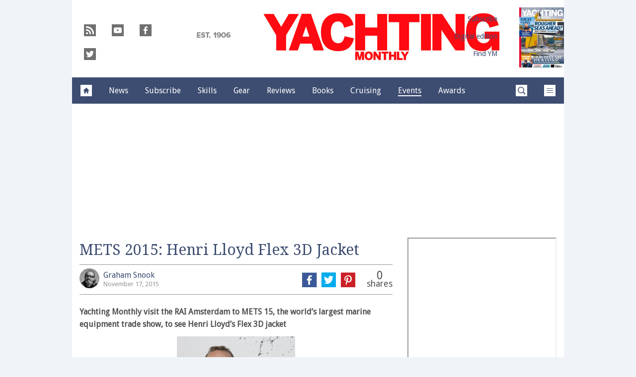

--- FILE ---
content_type: text/html; charset=UTF-8
request_url: https://www.yachtingmonthly.com/boat-events/mets/clothing/mets-2015-henri-lloyd-flex-3d-jacket-33360
body_size: 19623
content:
<!doctype html>
<!--[if lt IE 7 ]> <html lang="en-US" class="no-js ie6 lt-ie9 lt-ie8 lt-ie7"> <![endif]-->
<!--[if IE 7 ]>    <html lang="en-US" class="no-js ie7 lt-ie9 lt-ie8"> <![endif]-->
<!--[if IE 8 ]>    <html lang="en-US" class="no-js ie8 lt-ie9"> <![endif]-->
<!--[if gt IE 8]><!--> <html lang="en-US" class="no-js"> <!--<![endif]-->
<head>

<!-- utf-8 -->
<meta charset="UTF-8" />

<!-- set mobile viewport -->
<meta name="viewport" content="width=device-width, initial-scale=1.0" />

<!-- wp_head -->
<title>METS 2015: Henri Lloyd Flex 3D Jacket - Yachting Monthly</title>
<link rel="preload" href="https://www.yachtingmonthly.com/wp-content/plugins/keystone-jwplayer/assets/css/main.css" as="style" onload="this.onload=null;this.rel='stylesheet'"><style type="text/css">
@font-face {
	font-family: "keystone";
	font-weight: normal;
	font-style: normal;
	src:	url("//www.yachtingmonthly.com/wp-content/themes/keystone-theme/assets/fonts/pythagoras.woff2?v=1767886822") format("woff2"),
	url("//www.yachtingmonthly.com/wp-content/themes/keystone-theme/assets/fonts/pythagoras.woff?v=1767886822") format("woff");
}
.icon-spinner {
	background-image: url("//www.yachtingmonthly.com/wp-content/themes/keystone-theme/assets/images/spinner.gif");
}
.ie7 input {
	behavior:url("//www.yachtingmonthly.com/wp-content/themes/keystone-theme/assets/js/ext/boxsizing.htc");
}
</style><meta name='robots' content='max-image-preview:large' />
		<script type="text/javascript">
		window.ipcTags = {"site":"yachtingmonthly","theme":"keystone-theme","section":"boat_events","type":"article","cplatform":"keystone","dfp_config":{"required_tags":["type","section","site","subsection","tagging","pub","author","contentId","subtype","amp","single","page_slug","experiment"],"available_criteria":{"mobile":{"criteria":{"window_greater_than":{"width_minimum":0},"window_less_than_equal_to":{"width_maximum":689}},"display_mode":"mobile"},"tablet":{"criteria":{"window_greater_than":{"width_minimum":690},"window_less_than_equal_to":{"width_maximum":1019}},"display_mode":"mobile"},"desktop":{"criteria":{"window_greater_than":{"width_minimum":1020}},"display_mode":"desktop"}},"slots":{"col-3-plus":{"name":"billboard01","inview":false,"criteria":["desktop"],"sizes":[[970,250],[970,90],[728,90],[728,1]]},"col-2":{"name":"leaderboard01","inview":false,"criteria":["tablet"],"sizes":[[320,50],[320,1]]},"col-1":{"criteria":["mobile"],"inview":false,"name":"mobilebanner01","sizes":[[320,50],[320,1]]},"dfpad-mpu-1":{"name":"mpu01","inview":false,"criteria":["desktop","tablet","mobile"],"sizes":[[300,250]],"sizeMapping":[[[690,0],[[300,250],[300,600],[300,1050],[300,1]]],[[0,0],[[300,250],[320,50],[300,1]]]]},"dfpad-mpu-2":{"name":"mpu02","inview":true,"criteria":["desktop","tablet","mobile"],"sizes":[[300,250]],"sizeMapping":[[[690,0],[[300,250],[300,600],[300,1050],[300,1]]],[[0,0],[[300,250],[320,50],[300,1]]]]},"instream-1":{"name":"instream01","inview":true,"criteria":["mobile"],"sizes":[[300,250],[300,1]]},"instream-2":{"name":"instream02","inview":true,"criteria":["mobile"],"sizes":[[300,250],[300,1]]},"dfpad-overlay":{"name":"overlay","sizes":[1,1],"inview":false},"sharethrough-article-page":{"name":"sharethrougharticlepage","targeting":{"strnativekey":"aK3mV8AhNHZKf68W5zDSa5kG"},"criteria":["desktop","mobile"],"inview":true,"sizes":[[6,1],[6,1]]},"sharethrough-right-rail":{"name":"sharethroughrightrail","targeting":{"strnativekey":"Rp2mjrWsKPCSed9QcQwSwRQ4"},"criteria":["desktop","mobile"],"inview":true,"sizes":[[6,5],[6,5]]},"sharethrough-listing-small":{"name":"sharethroughlistingsmall","targeting":{"strnativekey":"hhivQmiRBgsFKxkhGaEfETrs"},"criteria":["desktop","mobile"],"inview":true,"sizes":[[6,2],[6,2]]},"sharethrough-listing-large":{"name":"sharethroughlistinglarge","targeting":{"strnativekey":"VaR59gF3BsAHjidsgQqtRD7M"},"criteria":["desktop","mobile"],"inview":true,"sizes":[[6,3],[6,3]]},"sharethrough-listing-grid":{"name":"sharethroughlistinggrid","targeting":{"strnativekey":"cuuPpvbA7xzWqTYsDwZf6q7r"},"criteria":["desktop","mobile"],"inview":true,"sizes":[[6,4],[6,4]]},"sharethrough-listing-generic":{"name":"sharethroughlistinggeneric","targeting":{"strnativekey":"HsnoD3Mbrb8pSA9v3bUsbhfz"},"criteria":["desktop","mobile"],"inview":true,"sizes":[[6,7],[6,7]]},"sharethrough-listing-generic-2":{"name":"sharethroughlistinggeneric2","targeting":{"strnativekey":"PhR6n5H8tCMhWVZWxbSwv6it"},"criteria":["desktop","mobile"],"inview":true,"sizes":[[6,8],[6,8]]},"sharethrough-listing-generic-3":{"name":"sharethroughlistinggeneric3","targeting":{"strnativekey":"mP1W4xpV9MXUNmetQYsTKesi"},"criteria":["desktop","mobile"],"inview":true,"sizes":[[6,9],[6,9]]},"sharethrough-listing-generic-4":{"name":"sharethroughlistinggeneric4","targeting":{"strnativekey":"iKsEe8qKpinhSHCzems5KYvy"},"criteria":["desktop","mobile"],"inview":true,"sizes":[[6,10],[6,10]]},"sharethrough-listing-generic-5":{"name":"sharethroughlistinggeneric5","targeting":{"strnativekey":"MpYWJgNJbMyLdjKByrQTgFpx"},"criteria":["desktop","mobile"],"inview":true,"sizes":[[6,11],[6,11]]},"sharethrough-home-generic":{"name":"sharethroughhomegeneric","targeting":{"strnativekey":"7KVqEZzoa9GDCacjhtXpLrc1"},"criteria":["desktop","mobile"],"inview":true,"sizes":[[6,12],[6,12]]},"sharethrough-home-generic-2":{"name":"sharethroughhomegeneric2","targeting":{"strnativekey":"WTpXtAG1R3Bfgvtenbphrzph"},"criteria":["desktop","mobile"],"inview":true,"sizes":[[6,13],[6,13]]},"sharethrough-home-generic-3":{"name":"sharethroughhomegeneric3","targeting":{"strnativekey":"fqDTzQcdXFXJBRrrCfgmUaEQ"},"criteria":["desktop","mobile"],"inview":true,"sizes":[[6,14],[6,14]]},"sharethrough-home-generic-4":{"name":"sharethroughhomegeneric4","targeting":{"strnativekey":"2hcXm8BrUBnfB3uhArn8w4C3"},"criteria":["desktop","mobile"],"inview":true,"sizes":[[6,15],[6,15]]},"sharethrough-home-generic-5":{"name":"sharethroughhomegeneric5","targeting":{"strnativekey":"EFqsDHPY7kZguRghpg7JM9Mb"},"criteria":["desktop","mobile"],"inview":true,"sizes":[[6,16],[6,16]]},"gumgum":{"name":"gumgum","inview":false,"criteria":["desktop","tablet","mobile"],"sizes":[8,2]},"dfpad-mpu-1-mobile":{"name":"mpu01","inview":true,"criteria":["mobile","tablet"],"sizes":[[300,250],[300,1]]},"dfpad-mpu-2-mobile":{"name":"mpu02","inview":true,"criteria":["mobile","tablet"],"sizes":[[300,250],[300,1]]},"dfpad-mpu-3-mobile":{"name":"mpu03","inview":true,"criteria":["mobile","tablet"],"sizes":[[300,250],[300,1]]},"dfpad-mpu-4-mobile":{"name":"mpu04","inview":true,"criteria":["mobile","tablet"],"sizes":[[300,250],[300,1]]},"dfpad-mpu-5-mobile":{"name":"mpu05","inview":true,"criteria":["mobile","tablet"],"sizes":[[300,250],[300,1]]},"instream":{"name":"instream","inview":false,"criteria":["desktop","tablet","mobile"],"sizes":[11,3]},"sovrn":{"name":"sovrn","inview":false,"criteria":["desktop","tablet","mobile"],"sizes":[12,2]}}},"env":"prod","geo":"","skimlinks_enabled":true,"pxslot_base":"article","amp":false,"experiment":249,"meta_title":"METS 2015: Henri Lloyd Flex 3D Jacket","meta_description":"Yachting Monthly visit the RAI Amsterdam to METS 15, the world\u2019s largest marine equipment trade show, to see Henri Lloyd\u2019s Flex 3d jacket","page_slug":"\/boat-events\/mets\/clothing\/mets-2015-henri-lloyd-flex-3d-jacket-33360","contentId":33360,"subtype":"image","tagging":["category:clothing","category:boat_events","category:mets","post_tag:mets","publication_name:yachting_monthly","author:gsnook"],"author":"gsnook","authorName":"Graham Snook","datePublished":"20151117","hourPublished":"12","minPublished":"56","dateUpdated":"20151120","hourUpdated":"00","minUpdated":"08","subsection":"mets","single":true,"pub":"yachting_monthly","template":"single-post"};
		</script>

<!-- This site is optimized with the Yoast SEO plugin v11.2.1 - https://yoast.com/wordpress/plugins/seo/ -->
<meta name="description" content="Yachting Monthly visit the RAI Amsterdam to METS 15, the world’s largest marine equipment trade show, to see Henri Lloyd’s Flex 3d jacket"/>
<link rel="canonical" href="https://www.yachtingmonthly.com/boat-events/mets/clothing/mets-2015-henri-lloyd-flex-3d-jacket-33360" />
<meta property="og:locale" content="en_US" />
<meta property="og:type" content="article" />
<meta property="og:title" content="METS 2015: Henri Lloyd Flex 3D Jacket - Yachting Monthly" />
<meta property="og:description" content="Yachting Monthly visit the RAI Amsterdam to METS 15, the world’s largest marine equipment trade show, to see Henri Lloyd’s Flex 3d jacket" />
<meta property="og:url" content="https://www.yachtingmonthly.com/boat-events/mets/clothing/mets-2015-henri-lloyd-flex-3d-jacket-33360" />
<meta property="og:site_name" content="Yachting Monthly" />
<meta property="article:tag" content="METS" />
<meta property="article:section" content="Clothing" />
<meta property="article:published_time" content="2015-11-17T12:56:01+00:00" />
<meta property="article:modified_time" content="2015-11-20T00:08:25+00:00" />
<meta property="og:updated_time" content="2015-11-20T00:08:25+00:00" />
<meta property="og:image" content="https://keyassets.timeincuk.net/inspirewp/live/wp-content/uploads/sites/20/2015/11/11537-2-METS-2015-GSP.jpg" />
<meta property="og:image:secure_url" content="https://keyassets.timeincuk.net/inspirewp/live/wp-content/uploads/sites/20/2015/11/11537-2-METS-2015-GSP.jpg" />
<meta property="og:image:width" content="630" />
<meta property="og:image:height" content="1060" />
<script type='application/ld+json' class='yoast-schema-graph yoast-schema-graph--main'>{"@context":"https://schema.org","@graph":[{"@type":"Organization","@id":"https://www.yachtingmonthly.com/#organization","name":"","url":"https://www.yachtingmonthly.com/","sameAs":[]},{"@type":"WebSite","@id":"https://www.yachtingmonthly.com/#website","url":"https://www.yachtingmonthly.com/","name":"Yachting Monthly","publisher":{"@id":"https://www.yachtingmonthly.com/#organization"},"potentialAction":{"@type":"SearchAction","target":"https://www.yachtingmonthly.com/?s={search_term_string}","query-input":"required name=search_term_string"}},{"@type":"WebPage","@id":"https://www.yachtingmonthly.com/boat-events/mets/clothing/mets-2015-henri-lloyd-flex-3d-jacket-33360#webpage","url":"https://www.yachtingmonthly.com/boat-events/mets/clothing/mets-2015-henri-lloyd-flex-3d-jacket-33360","inLanguage":"en-US","name":"METS 2015: Henri Lloyd Flex 3D Jacket - Yachting Monthly","isPartOf":{"@id":"https://www.yachtingmonthly.com/#website"},"image":{"@type":"ImageObject","@id":"https://www.yachtingmonthly.com/boat-events/mets/clothing/mets-2015-henri-lloyd-flex-3d-jacket-33360#primaryimage","url":"https://keyassets.timeincuk.net/inspirewp/live/wp-content/uploads/sites/20/2015/11/11537-2-METS-2015-GSP.jpg","width":630,"height":1060},"primaryImageOfPage":{"@id":"https://www.yachtingmonthly.com/boat-events/mets/clothing/mets-2015-henri-lloyd-flex-3d-jacket-33360#primaryimage"},"datePublished":"2015-11-17T12:56:01+00:00","dateModified":"2015-11-20T00:08:25+00:00","description":"Yachting Monthly visit the RAI Amsterdam to METS 15, the world\u2019s largest marine equipment trade show, to see Henri Lloyd\u2019s Flex 3d jacket"},{"@type":"Article","@id":"https://www.yachtingmonthly.com/boat-events/mets/clothing/mets-2015-henri-lloyd-flex-3d-jacket-33360#article","isPartOf":{"@id":"https://www.yachtingmonthly.com/boat-events/mets/clothing/mets-2015-henri-lloyd-flex-3d-jacket-33360#webpage"},"author":{"@id":"https://www.yachtingmonthly.com/author/grahamsnook#author","name":"Graham Snook"},"publisher":{"@id":"https://www.yachtingmonthly.com/#organization"},"headline":"METS 2015: Henri Lloyd Flex 3D Jacket","datePublished":"2015-11-17T12:56:01+00:00","dateModified":"2015-11-20T00:08:25+00:00","commentCount":0,"mainEntityOfPage":"https://www.yachtingmonthly.com/boat-events/mets/clothing/mets-2015-henri-lloyd-flex-3d-jacket-33360#webpage","image":{"@id":"https://www.yachtingmonthly.com/boat-events/mets/clothing/mets-2015-henri-lloyd-flex-3d-jacket-33360#primaryimage"},"keywords":"METS","articleSection":"Clothing,Events,METS"},{"@type":"Person","@id":"https://www.yachtingmonthly.com/author/grahamsnook#author","name":"Graham Snook","image":{"@type":"ImageObject","@id":"https://www.yachtingmonthly.com/#personlogo","url":"https://keyassets.timeincuk.net/inspirewp/live/wp-content/uploads/sites/20/2021/12/G-Snook-headshot-600px-square-bw-200x200.jpg","caption":"Graham Snook"},"description":"Graham is a photographer and journalist who\u2019s worked for Yachting Monthly since 1999. He was YM\u2019s photographer for 14 years and has been Boat Test Editor and Technical Editor too.\r\n\r\nBefore YM, he worked for charter companies and a sports picture agency. He\u2019s cruised the UK and Ireland, and has sailed in the Med, Caribbean, South Pacific, Seychelles, Desolation Sound and the Atlantic islands of the Canaries and the Azores.\r\n\r\nAs well as remaining involved with photography and editorial work, Graham is the partner of a content creation agency; supplying engaging content to companies in the marine and superyacht industry.","sameAs":[]}]}</script>
<!-- / Yoast SEO plugin. -->

<link rel='dns-prefetch' href='//fonts.googleapis.com' />
<link rel='dns-prefetch' href='//keyassets.timeincuk.net' />
<link rel='dns-prefetch' href='//assets.ipcdigital.co.uk' />
<link href='https://securepubads.g.doubleclick.net' crossorigin rel='preconnect' />
<link rel="alternate" type="application/rss+xml" title="Yachting Monthly &raquo; Feed" href="https://www.yachtingmonthly.com/feed" />
		<style type="text/css">
			#wpadminbar #wp-admin-bar-my-networks > .ab-item:first-child:before {
				content: "\f325";
				top: 3px;
			}
		</style>
		<style id='wp-emoji-styles-inline-css' type='text/css'>

	img.wp-smiley, img.emoji {
		display: inline !important;
		border: none !important;
		box-shadow: none !important;
		height: 1em !important;
		width: 1em !important;
		margin: 0 0.07em !important;
		vertical-align: -0.1em !important;
		background: none !important;
		padding: 0 !important;
	}
</style>
<link rel='stylesheet' id='wp-block-library-css' href='https://www.yachtingmonthly.com/wp-includes/css/dist/block-library/style.min.css?ver=Ni40LjM' type='text/css' media='all' />
<style id='classic-theme-styles-inline-css' type='text/css'>
/*! This file is auto-generated */
.wp-block-button__link{color:#fff;background-color:#32373c;border-radius:9999px;box-shadow:none;text-decoration:none;padding:calc(.667em + 2px) calc(1.333em + 2px);font-size:1.125em}.wp-block-file__button{background:#32373c;color:#fff;text-decoration:none}
</style>
<style id='global-styles-inline-css' type='text/css'>
body{--wp--preset--color--black: #000000;--wp--preset--color--cyan-bluish-gray: #abb8c3;--wp--preset--color--white: #ffffff;--wp--preset--color--pale-pink: #f78da7;--wp--preset--color--vivid-red: #cf2e2e;--wp--preset--color--luminous-vivid-orange: #ff6900;--wp--preset--color--luminous-vivid-amber: #fcb900;--wp--preset--color--light-green-cyan: #7bdcb5;--wp--preset--color--vivid-green-cyan: #00d084;--wp--preset--color--pale-cyan-blue: #8ed1fc;--wp--preset--color--vivid-cyan-blue: #0693e3;--wp--preset--color--vivid-purple: #9b51e0;--wp--preset--gradient--vivid-cyan-blue-to-vivid-purple: linear-gradient(135deg,rgba(6,147,227,1) 0%,rgb(155,81,224) 100%);--wp--preset--gradient--light-green-cyan-to-vivid-green-cyan: linear-gradient(135deg,rgb(122,220,180) 0%,rgb(0,208,130) 100%);--wp--preset--gradient--luminous-vivid-amber-to-luminous-vivid-orange: linear-gradient(135deg,rgba(252,185,0,1) 0%,rgba(255,105,0,1) 100%);--wp--preset--gradient--luminous-vivid-orange-to-vivid-red: linear-gradient(135deg,rgba(255,105,0,1) 0%,rgb(207,46,46) 100%);--wp--preset--gradient--very-light-gray-to-cyan-bluish-gray: linear-gradient(135deg,rgb(238,238,238) 0%,rgb(169,184,195) 100%);--wp--preset--gradient--cool-to-warm-spectrum: linear-gradient(135deg,rgb(74,234,220) 0%,rgb(151,120,209) 20%,rgb(207,42,186) 40%,rgb(238,44,130) 60%,rgb(251,105,98) 80%,rgb(254,248,76) 100%);--wp--preset--gradient--blush-light-purple: linear-gradient(135deg,rgb(255,206,236) 0%,rgb(152,150,240) 100%);--wp--preset--gradient--blush-bordeaux: linear-gradient(135deg,rgb(254,205,165) 0%,rgb(254,45,45) 50%,rgb(107,0,62) 100%);--wp--preset--gradient--luminous-dusk: linear-gradient(135deg,rgb(255,203,112) 0%,rgb(199,81,192) 50%,rgb(65,88,208) 100%);--wp--preset--gradient--pale-ocean: linear-gradient(135deg,rgb(255,245,203) 0%,rgb(182,227,212) 50%,rgb(51,167,181) 100%);--wp--preset--gradient--electric-grass: linear-gradient(135deg,rgb(202,248,128) 0%,rgb(113,206,126) 100%);--wp--preset--gradient--midnight: linear-gradient(135deg,rgb(2,3,129) 0%,rgb(40,116,252) 100%);--wp--preset--font-size--small: 13px;--wp--preset--font-size--medium: 20px;--wp--preset--font-size--large: 36px;--wp--preset--font-size--x-large: 42px;--wp--preset--spacing--20: 0.44rem;--wp--preset--spacing--30: 0.67rem;--wp--preset--spacing--40: 1rem;--wp--preset--spacing--50: 1.5rem;--wp--preset--spacing--60: 2.25rem;--wp--preset--spacing--70: 3.38rem;--wp--preset--spacing--80: 5.06rem;--wp--preset--shadow--natural: 6px 6px 9px rgba(0, 0, 0, 0.2);--wp--preset--shadow--deep: 12px 12px 50px rgba(0, 0, 0, 0.4);--wp--preset--shadow--sharp: 6px 6px 0px rgba(0, 0, 0, 0.2);--wp--preset--shadow--outlined: 6px 6px 0px -3px rgba(255, 255, 255, 1), 6px 6px rgba(0, 0, 0, 1);--wp--preset--shadow--crisp: 6px 6px 0px rgba(0, 0, 0, 1);}:where(.is-layout-flex){gap: 0.5em;}:where(.is-layout-grid){gap: 0.5em;}body .is-layout-flow > .alignleft{float: left;margin-inline-start: 0;margin-inline-end: 2em;}body .is-layout-flow > .alignright{float: right;margin-inline-start: 2em;margin-inline-end: 0;}body .is-layout-flow > .aligncenter{margin-left: auto !important;margin-right: auto !important;}body .is-layout-constrained > .alignleft{float: left;margin-inline-start: 0;margin-inline-end: 2em;}body .is-layout-constrained > .alignright{float: right;margin-inline-start: 2em;margin-inline-end: 0;}body .is-layout-constrained > .aligncenter{margin-left: auto !important;margin-right: auto !important;}body .is-layout-constrained > :where(:not(.alignleft):not(.alignright):not(.alignfull)){max-width: var(--wp--style--global--content-size);margin-left: auto !important;margin-right: auto !important;}body .is-layout-constrained > .alignwide{max-width: var(--wp--style--global--wide-size);}body .is-layout-flex{display: flex;}body .is-layout-flex{flex-wrap: wrap;align-items: center;}body .is-layout-flex > *{margin: 0;}body .is-layout-grid{display: grid;}body .is-layout-grid > *{margin: 0;}:where(.wp-block-columns.is-layout-flex){gap: 2em;}:where(.wp-block-columns.is-layout-grid){gap: 2em;}:where(.wp-block-post-template.is-layout-flex){gap: 1.25em;}:where(.wp-block-post-template.is-layout-grid){gap: 1.25em;}.has-black-color{color: var(--wp--preset--color--black) !important;}.has-cyan-bluish-gray-color{color: var(--wp--preset--color--cyan-bluish-gray) !important;}.has-white-color{color: var(--wp--preset--color--white) !important;}.has-pale-pink-color{color: var(--wp--preset--color--pale-pink) !important;}.has-vivid-red-color{color: var(--wp--preset--color--vivid-red) !important;}.has-luminous-vivid-orange-color{color: var(--wp--preset--color--luminous-vivid-orange) !important;}.has-luminous-vivid-amber-color{color: var(--wp--preset--color--luminous-vivid-amber) !important;}.has-light-green-cyan-color{color: var(--wp--preset--color--light-green-cyan) !important;}.has-vivid-green-cyan-color{color: var(--wp--preset--color--vivid-green-cyan) !important;}.has-pale-cyan-blue-color{color: var(--wp--preset--color--pale-cyan-blue) !important;}.has-vivid-cyan-blue-color{color: var(--wp--preset--color--vivid-cyan-blue) !important;}.has-vivid-purple-color{color: var(--wp--preset--color--vivid-purple) !important;}.has-black-background-color{background-color: var(--wp--preset--color--black) !important;}.has-cyan-bluish-gray-background-color{background-color: var(--wp--preset--color--cyan-bluish-gray) !important;}.has-white-background-color{background-color: var(--wp--preset--color--white) !important;}.has-pale-pink-background-color{background-color: var(--wp--preset--color--pale-pink) !important;}.has-vivid-red-background-color{background-color: var(--wp--preset--color--vivid-red) !important;}.has-luminous-vivid-orange-background-color{background-color: var(--wp--preset--color--luminous-vivid-orange) !important;}.has-luminous-vivid-amber-background-color{background-color: var(--wp--preset--color--luminous-vivid-amber) !important;}.has-light-green-cyan-background-color{background-color: var(--wp--preset--color--light-green-cyan) !important;}.has-vivid-green-cyan-background-color{background-color: var(--wp--preset--color--vivid-green-cyan) !important;}.has-pale-cyan-blue-background-color{background-color: var(--wp--preset--color--pale-cyan-blue) !important;}.has-vivid-cyan-blue-background-color{background-color: var(--wp--preset--color--vivid-cyan-blue) !important;}.has-vivid-purple-background-color{background-color: var(--wp--preset--color--vivid-purple) !important;}.has-black-border-color{border-color: var(--wp--preset--color--black) !important;}.has-cyan-bluish-gray-border-color{border-color: var(--wp--preset--color--cyan-bluish-gray) !important;}.has-white-border-color{border-color: var(--wp--preset--color--white) !important;}.has-pale-pink-border-color{border-color: var(--wp--preset--color--pale-pink) !important;}.has-vivid-red-border-color{border-color: var(--wp--preset--color--vivid-red) !important;}.has-luminous-vivid-orange-border-color{border-color: var(--wp--preset--color--luminous-vivid-orange) !important;}.has-luminous-vivid-amber-border-color{border-color: var(--wp--preset--color--luminous-vivid-amber) !important;}.has-light-green-cyan-border-color{border-color: var(--wp--preset--color--light-green-cyan) !important;}.has-vivid-green-cyan-border-color{border-color: var(--wp--preset--color--vivid-green-cyan) !important;}.has-pale-cyan-blue-border-color{border-color: var(--wp--preset--color--pale-cyan-blue) !important;}.has-vivid-cyan-blue-border-color{border-color: var(--wp--preset--color--vivid-cyan-blue) !important;}.has-vivid-purple-border-color{border-color: var(--wp--preset--color--vivid-purple) !important;}.has-vivid-cyan-blue-to-vivid-purple-gradient-background{background: var(--wp--preset--gradient--vivid-cyan-blue-to-vivid-purple) !important;}.has-light-green-cyan-to-vivid-green-cyan-gradient-background{background: var(--wp--preset--gradient--light-green-cyan-to-vivid-green-cyan) !important;}.has-luminous-vivid-amber-to-luminous-vivid-orange-gradient-background{background: var(--wp--preset--gradient--luminous-vivid-amber-to-luminous-vivid-orange) !important;}.has-luminous-vivid-orange-to-vivid-red-gradient-background{background: var(--wp--preset--gradient--luminous-vivid-orange-to-vivid-red) !important;}.has-very-light-gray-to-cyan-bluish-gray-gradient-background{background: var(--wp--preset--gradient--very-light-gray-to-cyan-bluish-gray) !important;}.has-cool-to-warm-spectrum-gradient-background{background: var(--wp--preset--gradient--cool-to-warm-spectrum) !important;}.has-blush-light-purple-gradient-background{background: var(--wp--preset--gradient--blush-light-purple) !important;}.has-blush-bordeaux-gradient-background{background: var(--wp--preset--gradient--blush-bordeaux) !important;}.has-luminous-dusk-gradient-background{background: var(--wp--preset--gradient--luminous-dusk) !important;}.has-pale-ocean-gradient-background{background: var(--wp--preset--gradient--pale-ocean) !important;}.has-electric-grass-gradient-background{background: var(--wp--preset--gradient--electric-grass) !important;}.has-midnight-gradient-background{background: var(--wp--preset--gradient--midnight) !important;}.has-small-font-size{font-size: var(--wp--preset--font-size--small) !important;}.has-medium-font-size{font-size: var(--wp--preset--font-size--medium) !important;}.has-large-font-size{font-size: var(--wp--preset--font-size--large) !important;}.has-x-large-font-size{font-size: var(--wp--preset--font-size--x-large) !important;}
.wp-block-navigation a:where(:not(.wp-element-button)){color: inherit;}
:where(.wp-block-post-template.is-layout-flex){gap: 1.25em;}:where(.wp-block-post-template.is-layout-grid){gap: 1.25em;}
:where(.wp-block-columns.is-layout-flex){gap: 2em;}:where(.wp-block-columns.is-layout-grid){gap: 2em;}
.wp-block-pullquote{font-size: 1.5em;line-height: 1.6;}
</style>
<link rel='stylesheet' id='google-fonts-css' href='//fonts.googleapis.com/css?family=Droid+Sans%3Anormal%7CDroid+Serif%3Anormal&#038;ver=3582729954105368576' type='text/css' media='all' />
<link rel='stylesheet' id='keystone-css' href='https://keyassets.timeincuk.net/inspirewp/live/wp-content/uploads/sites/20/c4d627726b56d3dbdf71e11f28025b0d/keystone.css' type='text/css' media='all' />
<!-- IE icons  -->
<!--[if lt IE 8]>
<link rel='stylesheet' id='keystone-ie-icons-css' href='https://www.yachtingmonthly.com/wp-content/themes/keystone-theme/assets/less/keystone-ie-icons.css?ver=3582729954105368576' type='text/css' media='screen' />
<![endif]-->
<script>var onesignalConfig = {"appId":"2dd21df6-6f22-4e87-af6d-36aa23d23916"};</script>
<script src="https://cdn.onesignal.com/sdks/OneSignalSDK.js" async=""></script>
<script type="text/javascript" src="https://www.yachtingmonthly.com/wp-includes/js/jquery/jquery.min.js?ver=3.7.1" id="jquery-core-js"></script>
<link rel="https://api.w.org/" href="https://www.yachtingmonthly.com/wp-json/" /><link rel="alternate" type="application/json" href="https://www.yachtingmonthly.com/wp-json/wp/v2/posts/33360" /><link rel='shortlink' href='https://www.yachtingmonthly.com/?p=33360' />
<link rel="alternate" type="application/json+oembed" href="https://www.yachtingmonthly.com/wp-json/oembed/1.0/embed?url=https%3A%2F%2Fwww.yachtingmonthly.com%2Fboat-events%2Fmets%2Fclothing%2Fmets-2015-henri-lloyd-flex-3d-jacket-33360" />
<link rel="alternate" type="text/xml+oembed" href="https://www.yachtingmonthly.com/wp-json/oembed/1.0/embed?url=https%3A%2F%2Fwww.yachtingmonthly.com%2Fboat-events%2Fmets%2Fclothing%2Fmets-2015-henri-lloyd-flex-3d-jacket-33360&#038;format=xml" />
<meta property="fb:pages" content="8790910699" />		<script>
			!function(n,e,i){if(!n){n=n||{},window.permutive=n,n.q=[],n.config=i||{},n.config.apiKey=e,n.config.environment=n.config.environment||"production";for(var o=["addon","identify","track","trigger","query","segment","segments","ready","on","once","user","consent"],r=0;r<o.length;r++){var t=o[r];n[t]=function(e){return function(){var i=Array.prototype.slice.call(arguments,0);n.q.push({functionName:e,arguments:i})}}(t)}}}(window.permutive,"253158cc-875d-4ed4-a52d-e954eca49313",{});
			window.googletag=window.googletag||{},window.googletag.cmd=window.googletag.cmd||[],window.googletag.cmd.push(function(){if(0===window.googletag.pubads().getTargeting("permutive").length){var g=window.localStorage.getItem("_pdfps");window.googletag.pubads().setTargeting("permutive",g?JSON.parse(g):[])}});
			permutive.addon('web', {
				page: {
				  page: {
					 title: window.document.title || "",
					 type: window.ipcTags.type || "",
					 tags: [...(window.ipcTags.tagging || [])],
					 language: "en",
				  },
				  content: {
					 article: (window.ipcTags.type === "article" ? {
						publishDate: new Date([window.ipcTags.datePublished.slice(0, 4), window.ipcTags.datePublished.slice(4,6), window.ipcTags.datePublished.slice(6,8)].join('-')),
						authors: [window.ipcTags.authorName.split(' ').join('_').toLowerCase() || ""],
						id: window.ipcTags.contentId || "",
						updateDate: new Date([window.ipcTags.dateUpdated.slice(0, 4), window.ipcTags.dateUpdated.slice(4,6), window.ipcTags.dateUpdated.slice(6,8)].join('-')),
						verticals: [window.ipcTags.section || ""],
						subVerticals: [window.ipcTags.subsection || ""],
						language: "en"
					 } : {})
				  },
				  site: {
					 region: "",
					 brand: window.ipcTags.site || ""
				  }
				}
			});
		</script>
		<script async src="https://6093eccf-6734-4877-ac8b-83d6d0e27b46.edge.permutive.app/6093eccf-6734-4877-ac8b-83d6d0e27b46-web.js"></script>
				<script type="text/javascript" charset="utf-8">
		(function(a,b,c,d){
		    var protocol = "https://";
		    a="assets.ti-media.net/js/e1512726446_2a23693/min/gtm/utils-min.js";
		    b=document;c='script';d=b.createElement(c);d.src=protocol+a;d.async=true;d.type='text/java'+c;
		    a=b.getElementsByTagName(c)[0];a.parentNode.insertBefore(d,a);
		 })();
		</script>
	      <!-- Google Tag Manager -->
      <script>
        (function(w, d, s, l, i) {
          w[l] = w[l] || [];
          w[l].push({
            'gtm.start': new Date().getTime(),
            event: 'gtm.js'
          });
          var f = d.getElementsByTagName(s)[0],
            j = d.createElement(s),
            dl = l != 'dataLayer' ? '&l=' + l : '';
          j.async = true;
          j.src =
            'https://www.googletagmanager.com/gtm.js?id=' + i + dl;
          f.parentNode.insertBefore(j, f);
        })(window, document, 'script', 'dataLayer', 'GTM-M6MX7WK');
      </script>
      <!-- End Google Tag Manager -->
    <style type="text/css"> body.custom-background { -webkit-background-size: auto; -moz-background-size: auto; background-size: auto; } </style>

		<!-- allow pinned app in ie9+ / windows 8 -->
		<meta name="application-name" content="Yachting Monthly" />
		<meta name="msapplication-tooltip" content="Sailing news, blogs, boat and gear reviews"/>
		<meta name="msapplication-starturl" content="https://www.yachtingmonthly.com"/>
				
		<!-- icons -->
		<link rel="shortcut icon" type="image/x-icon" href="https://keyassets.timeincuk.net/inspirewp/live/wp-content/uploads/sites/20/2014/12/favicon.png" />
		<link rel="apple-touch-icon-precomposed" href="https://www.yachtingmonthly.com/wp-content/themes/keystone-theme/assets/images/apple-touch-icon-precomposed.png" />

		<style type="text/css" id="custom-background-css">
body.custom-background { background-color: #f0f4f8; }
</style>
			<style type="text/css" id="wp-custom-css">
			@media (min-width: 63em) {
	#taboola-mid-article {
	    width: 70%;
	    margin: 0 auto;
	}
}		</style>
		<!--[if lt IE 9]>
<script type='text/javascript' src='https://www.yachtingmonthly.com/wp-content/themes/keystone-theme/assets/js/ext/respond.js'></script>
<![endif]-->
<script>(function(H){H.className=H.className.replace(/\bno-js\b/,'js')})(document.documentElement)</script>

</head>

<body class="post-template-default single single-post postid-33360 single-format-standard custom-background has-adverts site-20 child-site y2026 m01 d22 h10 mets-2015-henri-lloyd-flex-3d-jacket pythagoras">
	<!-- Start keystone_after_body -->
	      <!-- Google Tag Manager (noscript) -->
      <noscript>
        <iframe src="https://www.googletagmanager.com/ns.html?id=GTM-M6MX7WK" height="0" width="0" style="display:none;visibility:hidden"></iframe>
      </noscript>
      <!-- End Google Tag Manager (noscript) -->
    	<!-- end keystone after body -->
	
	<div id="accessibility" class="sr-only">
		<a href="#content" class="skip-link">Skip to content &raquo;</a>
	</div><!-- #accessibility -->
	<div id="wrapper" class="hfeed container palette-a">

		<header id="header" role="banner" class="style-underline">
						<div class="row extended-header palette-a" id="extended-header-split">
				<div class="col-lg-3 col-md-3 hidden-sm hidden-xs" id="extended-header-left">
					<section id="embed_code-27" class=" widget widget-area-1-col widget_embed_code"><div style="margin-top:30px; margin-left: 20px;"><a href="/feed"><span style="font-family: keystone; font-size: 32px; color: #707070; margin-right: 8px; -webkit-font-smoothing: antialiased; -moz-osx-font-smoothing: grayscale;">r</span></a><a href="http://www.youtube.com/user/YachtingMonthly"><span style="font-family: keystone; font-size: 32px; color: #707070; margin-right: 8px; -webkit-font-smoothing: antialiased; -moz-osx-font-smoothing: grayscale;">y</span></a><a href="http://www.facebook.com/yachtingmonthlymag"><span style="font-family: keystone; font-size: 32px; color: #707070; margin-right: 8px; -webkit-font-smoothing: antialiased; -moz-osx-font-smoothing: grayscale;">f</span></a>
<a href="http://twitter.com/yachtingmonthly"><span style="font-family: keystone; font-size: 32px; color: #707070; -webkit-font-smoothing: antialiased; -moz-osx-font-smoothing: grayscale;">t</span></a></div>


</section><!-- .widget -->				</div>
				<div class="col-lg-6 col-md-6 col-sm-12 hidden-xs" id="extended-header-middle">
					<section id="keystone_logo_widget-2" class=" widget widget-area-2-col keystone_logo_widget-class"><h1 itemtype="http://schema.org/Organization" class="vcard site-title-new desktop-template text-center">
                  <a itemprop="url" href="https://www.yachtingmonthly.com" title="Yachting Monthly" class="url">
                    <span class="sr-only fn org nickname" itemprop="name">Yachting Monthly</span>
                    <img itemprop="logo" class="logo photo non-retina" src="https://keyassets.timeincuk.net/inspirewp/live/wp-content/uploads/sites/20/2022/05/YM-120-new.jpg?v=3582729954105368576" alt="Yachting Monthly" />
                    <img src="https://keyassets.timeincuk.net/inspirewp/live/wp-content/uploads/sites/20/2022/05/YM-120-new.jpg?v=3582729954105368576" alt="Yachting Monthly" class="retina"/>
                  </a>
                </h1></section><!-- .widget -->				</div>
				<div class="col-lg-3 col-md-3 hidden-sm hidden-xs" id="extended-header-right">
					<section id="keystone-magazine-header-2" class=" widget widget-area-1-col keystone-magazine-header-class">
	<div class="full magazine-widget clearfix">

		
			<div class="magazine-widget-text pull-left">
				<ul class="magazine-widget-links">
												
							<li><a href="https://subscribe.yachtingmonthly.com/az-magazines/34207741/yachting-monthly-subscription.thtml?j=XYM" title="Subscribe ">Subscribe </a></li>
																		
							<li><a href="/digital-editions/" title="Digital edition">Digital edition</a></li>
																		
							<li><a href="https://services.marketforce.co.uk/storelocator/search.aspx?magCode=824&amp;showmap=1" title="Find YM">Find YM</a></li>
															</ul>
			</div>
			<div class="magazine-widget-image pull-right">
				<a href="https://subscribe.yachtingmonthly.com/az-magazines/34207741/yachting-monthly-subscription.thtml?j=XYM" title="Latest Issue of Yachting Monthly"
				   class="magazine-cover-link">
					<img width="149" height="200" data-processed src="https://keyassets.timeincuk.net/inspirewp/live/wp-content/uploads/sites/20/2015/11/ym-placeholder.png" data-src="https://keyassets.timeincuk.net/inspirewp/live/wp-content/uploads/sites/20/2026/01/YAM323.cover_-149x200.jpg" class="lazyload blur-up magazine-cover " alt="Yachting Monthly cover" decoding="async" data-sizes="auto" data-srcset="https://keyassets.timeincuk.net/inspirewp/live/wp-content/uploads/sites/20/2026/01/YAM323.cover_-149x200.jpg 149w, https://keyassets.timeincuk.net/inspirewp/live/wp-content/uploads/sites/20/2026/01/YAM323.cover_-298x400.jpg 298w, https://keyassets.timeincuk.net/inspirewp/live/wp-content/uploads/sites/20/2026/01/YAM323.cover_-768x1032.jpg 768w, https://keyassets.timeincuk.net/inspirewp/live/wp-content/uploads/sites/20/2026/01/YAM323.cover_-1144x1536.jpg 1144w, https://keyassets.timeincuk.net/inspirewp/live/wp-content/uploads/sites/20/2026/01/YAM323.cover_-372x500.jpg 372w, https://keyassets.timeincuk.net/inspirewp/live/wp-content/uploads/sites/20/2026/01/YAM323.cover_.jpg 1489w" sizes="(max-width: 149px) 100vw, 149px" data-image-id="103766" />				</a>
			</div>

			</div>

	</section><!-- .widget -->				</div>
			</div>
		
<div class="row branding palette-a">
	<div class="col-xs-12 hidden-sm hidden-md hidden-lg">
		<h1 itemtype="http://schema.org/Organization" class="vcard site-title-new mobile-template ">
                  <a itemprop="url" href="https://www.yachtingmonthly.com" title="Yachting Monthly" class="url">
                    <span class="sr-only fn org nickname" itemprop="name">Yachting Monthly</span>
                    <img itemprop="logo" class="logo photo non-retina" src="https://keyassets.timeincuk.net/inspirewp/live/wp-content/uploads/sites/20/2015/08/YM-40px-new.jpg?v=3582729954105368576" alt="Yachting Monthly" />
                    <img src="https://keyassets.timeincuk.net/inspirewp/live/wp-content/uploads/sites/20/2014/11/ym-sml@2x.png?v=3582729954105368576" alt="Yachting Monthly" class="retina"/>
                  </a>
                </h1>	</div>
</div>

			<nav id="navigation" role="navigation" class="row">

				<div class="menu-tools menu-item-has-children">
					<a href="#" class="menu-toggle menu-icon-link">
						<span class="icon-menu"></span>
					</a>
					<ul class="menu-stash hidden-xs main-menu sub-menu"></ul>
				</div>

				<div class="menu-search menu-item-has-children">
					<a href="#" class="menu-toggle-search menu-icon-link">
						<span class="icon-search"></span>
					</a>
					<div class="sub-menu">
						<form role="search" method="get" class="search-form form-inline" action="https://www.yachtingmonthly.com/">
	<div class="input-group">
		<input type="search" value="" name="s" class="input-sm search-field form-control" placeholder="Search Yachting Monthly">
		<label class="sr-only">Search for:</label>
		<span class="input-group-btn">
			<button type="submit" class="search-submit btn btn-primary btn-sm">Search</button>
		</span>
	</div>
</form>					</div>
				</div>

				<div class="menu-navigation"><ul id="menu-navigation" class="main-menu"><li id="menu-item-14" class="menu-item menu-item-type-post_type menu-item-object-page menu-item-home menu-icon-home first-menu-item menu-item-14"><a href="https://www.yachtingmonthly.com/"><span class="menu-icon-item icon-home"></span></a></li>
<li id="menu-item-28186" class="menu-item menu-item-type-taxonomy menu-item-object-category no-icon menu-item-28186"><a href="https://www.yachtingmonthly.com/news"><span>News</span><span class="mobile-drop-down icon-down"></span></a></li>
<li id="menu-item-28198" class="menu-item menu-item-type-custom menu-item-object-custom menu-item-has-children no-icon menu-item-28198"><a href="https://www.magazinesdirect.com/XYM-brandsite"><span>Subscribe</span><span class="mobile-drop-down icon-down"></span></a>
<ul class="sub-menu">
	<li id="menu-item-28199" class="menu-item menu-item-type-custom menu-item-object-custom no-icon menu-item-28199"><a href="https://www.magazinesdirect.com/XYM-brandsite"><span>Print Subscription</span><span class="mobile-drop-down icon-down"></span></a></li>
	<li id="menu-item-28200" class="menu-item menu-item-type-post_type menu-item-object-page no-icon menu-item-28200"><a href="https://www.yachtingmonthly.com/digital-editions"><span>Digital Subscription</span><span class="mobile-drop-down icon-down"></span></a></li>
</ul>
</li>
<li id="menu-item-28519" class="menu-item menu-item-type-taxonomy menu-item-object-category menu-item-has-children no-icon menu-item-28519"><a href="https://www.yachtingmonthly.com/sailing-skills"><span>Skills</span><span class="mobile-drop-down icon-down"></span></a>
<ul class="sub-menu">
	<li id="menu-item-80721" class="menu-item menu-item-type-custom menu-item-object-custom no-icon menu-item-80721"><a href="https://www.yachtingmonthly.com/tag/practical-seamanship"><span>Seamanship</span><span class="mobile-drop-down icon-down"></span></a></li>
	<li id="menu-item-80722" class="menu-item menu-item-type-custom menu-item-object-custom no-icon menu-item-80722"><a href="https://www.yachtingmonthly.com/tag/how-to"><span>Knowledge</span><span class="mobile-drop-down icon-down"></span></a></li>
	<li id="menu-item-80723" class="menu-item menu-item-type-custom menu-item-object-custom no-icon menu-item-80723"><a href="https://www.yachtingmonthly.com/tag/learning-curve"><span>Real life lessons</span><span class="mobile-drop-down icon-down"></span></a></li>
	<li id="menu-item-76824" class="menu-item menu-item-type-custom menu-item-object-custom no-icon menu-item-76824"><a href="https://www.yachtingmonthly.com/tag/maintenance"><span>Maintenance</span><span class="mobile-drop-down icon-down"></span></a></li>
</ul>
</li>
<li id="menu-item-89429" class="menu-item menu-item-type-taxonomy menu-item-object-category menu-item-has-children no-icon menu-item-89429"><a href="https://www.yachtingmonthly.com/gear"><span>Gear</span><span class="mobile-drop-down icon-down"></span></a>
<ul class="sub-menu">
	<li id="menu-item-80724" class="menu-item menu-item-type-custom menu-item-object-custom no-icon menu-item-80724"><a href="https://www.yachtingmonthly.com/tag/technology"><span>Tech</span><span class="mobile-drop-down icon-down"></span></a></li>
</ul>
</li>
<li id="menu-item-80725" class="menu-item menu-item-type-custom menu-item-object-custom menu-item-has-children no-icon menu-item-80725"><a href="https://www.yachtingmonthly.com/reviews"><span>Reviews</span><span class="mobile-drop-down icon-down"></span></a>
<ul class="sub-menu">
	<li id="menu-item-28216" class="menu-item menu-item-type-custom menu-item-object-custom no-icon menu-item-28216"><a href="https://www.yachtingmonthly.com/reviews?review_category=yacht-reviews"><span>Boats</span><span class="mobile-drop-down icon-down"></span></a></li>
	<li id="menu-item-80973" class="menu-item menu-item-type-custom menu-item-object-custom no-icon menu-item-80973"><a href="https://www.yachtingmonthly.com/tag/new-boat"><span>New Boats</span><span class="mobile-drop-down icon-down"></span></a></li>
	<li id="menu-item-80726" class="menu-item menu-item-type-custom menu-item-object-custom no-icon menu-item-80726"><a href="https://www.yachtingmonthly.com/reviews?review_category=gear-reviews"><span>Gear</span><span class="mobile-drop-down icon-down"></span></a></li>
</ul>
</li>
<li id="menu-item-78532" class="menu-item menu-item-type-custom menu-item-object-custom no-icon menu-item-78532"><a href="https://www.yachtingmonthly.com/tag/sailing-books"><span>Books</span><span class="mobile-drop-down icon-down"></span></a></li>
<li id="menu-item-28520" class="menu-item menu-item-type-taxonomy menu-item-object-category menu-item-has-children no-icon menu-item-28520"><a href="https://www.yachtingmonthly.com/cruising-guides"><span>Cruising</span><span class="mobile-drop-down icon-down"></span></a>
<ul class="sub-menu">
	<li id="menu-item-80727" class="menu-item menu-item-type-custom menu-item-object-custom no-icon menu-item-80727"><a href="https://www.yachtingmonthly.com/cruising-guides"><span>Guides</span><span class="mobile-drop-down icon-down"></span></a></li>
	<li id="menu-item-76825" class="menu-item menu-item-type-taxonomy menu-item-object-category no-icon menu-item-76825"><a href="https://www.yachtingmonthly.com/cruising-life"><span>Stories</span><span class="mobile-drop-down icon-down"></span></a></li>
</ul>
</li>
<li id="menu-item-77438" class="menu-item menu-item-type-taxonomy menu-item-object-category current-post-ancestor current-menu-parent current-post-parent menu-item-has-children no-icon menu-item-77438"><a href="https://www.yachtingmonthly.com/boat-events"><span>Events</span><span class="mobile-drop-down icon-down"></span></a>
<ul class="sub-menu">
	<li id="menu-item-65693" class="menu-item menu-item-type-post_type menu-item-object-page no-icon menu-item-65693"><a href="https://www.yachtingmonthly.com/events-home/golden-globe-race"><span>Golden Globe Race</span><span class="mobile-drop-down icon-down"></span></a></li>
	<li id="menu-item-76689" class="menu-item menu-item-type-custom menu-item-object-custom no-icon menu-item-76689"><a href="/tag/vendee-globe"><span>Vendee Globe</span><span class="mobile-drop-down icon-down"></span></a></li>
	<li id="menu-item-80715" class="menu-item menu-item-type-custom menu-item-object-custom no-icon menu-item-80715"><a href="https://www.yachtingmonthly.com/tag/southampton-boat-show"><span>Southampton Boat Show</span><span class="mobile-drop-down icon-down"></span></a></li>
</ul>
</li>
<li id="menu-item-76322" class="menu-item menu-item-type-custom menu-item-object-custom menu-item-has-children no-icon menu-item-76322"><a href="https://www.yachtingmonthly.com/tag/awards"><span>Awards</span><span class="mobile-drop-down icon-down"></span></a>
<ul class="sub-menu">
	<li id="menu-item-76821" class="menu-item menu-item-type-custom menu-item-object-custom no-icon menu-item-76821"><a href="https://www.yachtingmonthly.com/tag/brian-black-memorial-award"><span>Brian Black Memorial Award</span><span class="mobile-drop-down icon-down"></span></a></li>
	<li id="menu-item-80728" class="menu-item menu-item-type-custom menu-item-object-custom no-icon menu-item-80728"><a href="https://www.yachtingmonthly.com/tag/awards"><span>Other awards</span><span class="mobile-drop-down icon-down"></span></a></li>
</ul>
</li>
<li id="menu-item-28201" class="menu-item menu-item-type-custom menu-item-object-custom menu-item-has-children no-icon menu-item-28201"><a href="https://forums.ybw.com/forums/yachting-monthlys-scuttlebutt.16/"><span>Forum</span><span class="mobile-drop-down icon-down"></span></a>
<ul class="sub-menu">
	<li id="menu-item-80825" class="menu-item menu-item-type-custom menu-item-object-custom no-icon menu-item-80825"><a href="https://forums.ybw.com/index.php?forums/yachting-monthly-book-club.59/"><span>YM Book Club forum</span><span class="mobile-drop-down icon-down"></span></a></li>
</ul>
</li>
<li id="menu-item-29860" class="menu-item menu-item-type-custom menu-item-object-custom no-icon menu-item-29860"><a href="http://www.ybw.com"><span>YBW.com</span><span class="mobile-drop-down icon-down"></span></a></li>
<li id="menu-item-84501" class="menu-item menu-item-type-custom menu-item-object-custom no-icon last-menu-item menu-item-84501"><a href="https://www.yachtingmonthly.com/about"><span>About us</span><span class="mobile-drop-down icon-down"></span></a></li>
</ul></div>
			</nav><!--  #navigation -->
		
		</header><!-- #header -->
		<aside class="row advert header-advert">
			<div class="section-content">
				<div class="hidden-xs hidden-sm">
					<div id="col-3-plus" class="ipc-advert"></div>				</div>
				<div class="hidden-xs hidden-md hidden-lg">
					<div id="col-2" class="ipc-advert"></div>				</div>
				<div class="hidden-md hidden-lg">
					<div id="col-1" class="ipc-advert"></div>				</div>
			</div>
		</aside>
				
		<div id="content" role="main">
	<div class="row">

		<div class="primary col-xs-12 col-md-8 col-lg-6">

			
				<div class="crumb-tags">
									</div>

				
				
<article class="single post-33360 post type-post status-publish format-standard has-post-thumbnail hentry category-clothing category-boat-events category-mets tag-mets publication_name-yachting-monthly featured-image" role="article" itemscope itemtype="http://schema.org/Article">

	<meta itemscope itemprop="mainEntityOfPage" itemType="https://schema.org/WebPage" itemid="https://www.yachtingmonthly.com/boat-events/mets/clothing/mets-2015-henri-lloyd-flex-3d-jacket-33360"/>
	<header class="page-header">

		<h1 class="entry-title sub-heading" itemprop="headline">METS 2015: Henri Lloyd Flex 3D Jacket</h1>

		<div class="row author-share-wrapper">
	<div class="col-xs-7 col-sm-6 col-author">
					<div class="author-image col-author pull-left">
				<a class="url fn n" href="https://www.yachtingmonthly.com/author/grahamsnook">
					<div class="author-image-wrapper"><img alt='Graham Snook' src='https://keyassets.timeincuk.net/inspirewp/live/wp-content/uploads/sites/20/2021/12/G-Snook-headshot-600px-square-bw-200x200.jpg' srcset='https://keyassets.timeincuk.net/inspirewp/live/wp-content/uploads/sites/20/2021/12/G-Snook-headshot-600px-square-bw-200x200.jpg 2x' class='avatar avatar-40 photo img-circle' height='40' width='40' decoding='async'/></div>
				</a>
			</div>
				<div>
			<ul class="entry-meta">
				<li class="author entry-author" itemprop="author"><!-- Author Start --><span class="author vcard"><a href="https://www.yachtingmonthly.com/author/grahamsnook" title="Graham Snook&#039;s Profile" class="url fn" rel="author">Graham Snook</a></span><!-- Author End --></li>
				<li class="entry-date"><span>November 17, 2015</span><meta itemprop="datePublished" content="2015-11-17T12:56:01+00:00"></li>
			</ul>
		</div>
	</div>
	<div class="col-xs-5 col-sm-6 col-author social-container">
				<div class="pw-widget keystone-social-author  hidden-xs pull-right">
							<a class="share-button pw-button-facebook " target="_blank" href="https://www.facebook.com/sharer/sharer.php?u=http://www.yachtingmonthly.com/boat-events/mets/clothing/mets-2015-henri-lloyd-flex-3d-jacket-33360"><span></span></a>
							<a class="share-button pw-button-twitter " target="_blank" href="https://twitter.com/intent/tweet?url=http://www.yachtingmonthly.com/boat-events/mets/clothing/mets-2015-henri-lloyd-flex-3d-jacket-33360&text=METS 2015: Henri Lloyd Flex 3D Jacket"><span></span></a>
							<a class="share-button pw-button-pinterest last" target="_blank" href="http://pinterest.com/pin/create/button/?url=http://www.yachtingmonthly.com/boat-events/mets/clothing/mets-2015-henri-lloyd-flex-3d-jacket-33360&description=METS 2015: Henri Lloyd Flex 3D Jacket"><span></span></a>
						<span class="share-count"><span class="pw-box-counter" data-url="http://www.yachtingmonthly.com/boat-events/mets/clothing/mets-2015-henri-lloyd-flex-3d-jacket-33360">0</span>shares</span>
			<div class="clearfix"></div>
		</div>
			<div class="pw-widget keystone-social-author  visible-xs pull-right">
							<a class="share-button pw-button-facebook " target="_blank" href="https://www.facebook.com/sharer/sharer.php?u=http://www.yachtingmonthly.com/boat-events/mets/clothing/mets-2015-henri-lloyd-flex-3d-jacket-33360"><span></span></a>
							<a class="share-button pw-button-twitter " target="_blank" href="https://twitter.com/intent/tweet?url=http://www.yachtingmonthly.com/boat-events/mets/clothing/mets-2015-henri-lloyd-flex-3d-jacket-33360&text=METS 2015: Henri Lloyd Flex 3D Jacket"><span></span></a>
							<a class="share-button pw-button-pinterest last" target="_blank" href="http://pinterest.com/pin/create/button/?url=http://www.yachtingmonthly.com/boat-events/mets/clothing/mets-2015-henri-lloyd-flex-3d-jacket-33360&description=METS 2015: Henri Lloyd Flex 3D Jacket"><span></span></a>
						<span class="share-count"><span class="pw-box-counter" data-url="http://www.yachtingmonthly.com/boat-events/mets/clothing/mets-2015-henri-lloyd-flex-3d-jacket-33360">0</span>shares</span>
			<div class="clearfix"></div>
		</div>
		</div>

</div>

	</header>

	
	<div class="entry-content">

		<!-- Article Start -->

		         <p class="entry-lead-paragraph"><strong>Yachting Monthly visit the RAI Amsterdam to METS 15, the world’s largest marine equipment trade show, to see Henri Lloyd’s Flex 3D jacket</strong></p>

		<div class="featured-media hide-secondary-pages">
	<div id="attachment_33365" class="featured-image " itemprop="image" itemscope itemtype="https://schema.org/ImageObject">
	<img width="238" height="400" data-processed src="https://keyassets.timeincuk.net/inspirewp/live/wp-content/uploads/sites/20/2015/11/ym-placeholder.png" data-src="https://keyassets.timeincuk.net/inspirewp/live/wp-content/uploads/sites/20/2015/11/11537-2-METS-2015-GSP-238x400.jpg" class="lazyload blur-up attachment-large size-large" alt="" decoding="async" fetchpriority="high" data-sizes="auto" data-srcset="https://keyassets.timeincuk.net/inspirewp/live/wp-content/uploads/sites/20/2015/11/11537-2-METS-2015-GSP-238x400.jpg 238w, https://keyassets.timeincuk.net/inspirewp/live/wp-content/uploads/sites/20/2015/11/11537-2-METS-2015-GSP-119x200.jpg 119w, https://keyassets.timeincuk.net/inspirewp/live/wp-content/uploads/sites/20/2015/11/11537-2-METS-2015-GSP-297x500.jpg 297w, https://keyassets.timeincuk.net/inspirewp/live/wp-content/uploads/sites/20/2015/11/11537-2-METS-2015-GSP-178x300.jpg 178w, https://keyassets.timeincuk.net/inspirewp/live/wp-content/uploads/sites/20/2015/11/11537-2-METS-2015-GSP-609x1024.jpg 609w, https://keyassets.timeincuk.net/inspirewp/live/wp-content/uploads/sites/20/2015/11/11537-2-METS-2015-GSP.jpg 630w" sizes="(max-width: 238px) 100vw, 238px" data-image-id="33365" />		<meta itemprop="url" content="https://keyassets.timeincuk.net/inspirewp/live/wp-content/uploads/sites/20/2015/11/11537-2-METS-2015-GSP.jpg">
	<meta itemprop="width" content="630">
	<meta itemprop="height" content="1060">
</div>
</div>

		<div class="crumb-tags tags-container">
	<div class="tags">
		<span>TAGS:</span>
		<a href="https://www.yachtingmonthly.com/tag/mets" class="btn btn-primary btn-xs" rel="tag">METS</a>	</div>
</div>

		<div itemprop="articleBody">
			<p>Featuring full stretch insulation, this practical jacket uses thermal non-flattening spiral wadding. The Flex 3D outer fabric and wadding offers a 4-way mechanical stretch, which works with the full stretch thread to create a 15% multi-dimensional stretch all over and 16% across the back. All this makes a jacket that is light, flexible and comfortable.</p>
<p><a href="https://keyassets.timeincuk.net/inspirewp/live/wp-content/uploads/sites/20/2015/11/11534-2-METS-2015-GSP.jpg"><img decoding="async" class="lazyload blur-up size-large wp-image-33363" data-processed src="https://keyassets.timeincuk.net/inspirewp/live/wp-content/uploads/sites/20/2015/11/ym-placeholder.png" data-src="https://keyassets.timeincuk.net/inspirewp/live/wp-content/uploads/sites/20/2015/11/11534-2-METS-2015-GSP-251x400.jpg" alt="© Graham Snook Photography Moral Rights Asserted" width="251" height="400" data-sizes="auto" data-srcset="https://keyassets.timeincuk.net/inspirewp/live/wp-content/uploads/sites/20/2015/11/11534-2-METS-2015-GSP-251x400.jpg 251w, https://keyassets.timeincuk.net/inspirewp/live/wp-content/uploads/sites/20/2015/11/11534-2-METS-2015-GSP-126x200.jpg 126w, https://keyassets.timeincuk.net/inspirewp/live/wp-content/uploads/sites/20/2015/11/11534-2-METS-2015-GSP-314x500.jpg 314w, https://keyassets.timeincuk.net/inspirewp/live/wp-content/uploads/sites/20/2015/11/11534-2-METS-2015-GSP-189x300.jpg 189w, https://keyassets.timeincuk.net/inspirewp/live/wp-content/uploads/sites/20/2015/11/11534-2-METS-2015-GSP.jpg 630w" sizes="(max-width: 251px) 100vw, 251px" /></a></p><aside class="col-xs-12 sidebar sidebar-inline sidebar-double sidebar-secondary-inline">
	<div class="row">
		<section id="keystone-voep-widget-2" class=" widget widget-area-2-col keystone-voep-widget">
<div class="jwplayer-container jwplayer-margin-bottom">
<div class="jwplayer-wrapper">
<div class="jwplayer-minimize-close">
				<svg xmlns="http://www.w3.org/2000/svg" class="jw-svg-icon jw-svg-icon-close" viewBox="0 0 240 240" focusable="false">
					<path d="M134.8,120l48.6-48.6c2-1.9,2.1-5.2,0.2-7.2c0,0-0.1-0.1-0.2-0.2l-7.4-7.4c-1.9-2-5.2-2.1-7.2-0.2c0,0-0.1,0.1-0.2,0.2L120,105.2L71.4,56.6c-1.9-2-5.2-2.1-7.2-0.2c0,0-0.1,0.1-0.2,0.2L56.6,64c-2,1.9-2.1,5.2-0.2,7.2c0,0,0.1,0.1,0.2,0.2l48.6,48.7l-48.6,48.6c-2,1.9-2.1,5.2-0.2,7.2c0,0,0.1,0.1,0.2,0.2l7.4,7.4c1.9,2,5.2,2.1,7.2,0.2c0,0,0.1-0.1,0.2-0.2l48.7-48.6l48.6,48.6c1.9,2,5.2,2.1,7.2,0.2c0,0,0.1-0.1,0.2-0.2l7.4-7.4c2-1.9,2.1-5.2,0.2-7.2c0,0-0.1-0.1-0.2-0.2L134.8,120z"></path>
				</svg>
			</div>
<div
				data-player="70IkPu7Z"
				data-key="YrQVN8MD"
				data-loaded="false"
				class="jwplayer"
				id="jwplayer_YrQVN8MD_70IkPu7Z_82_div">
			</div>
</p></div>
</p></div>
</section><!-- .widget -->	</div>
</aside>
<aside class="col-xs-12 sidebar sidebar-inline sidebar-double sidebar-primary-inline">
	<div class="row">
		<div id="taboola-mid-article"></div><script>window._taboolaSlots=window._taboolaSlots||[];window._taboolaSlots.push({"mode":"thumbnails-a-mid","container":"taboola-mid-article","placement":"Mid Article","target_type":"mix"});</script>	</div>
</aside>

<p><strong>Henri Lloyd</strong><br />
<a href="http://www.henrilloyd.com/"> http://www.henrilloyd.com/</a></p>
<p><a href="https://www.yachtingmonthly.com/events-home">Click here to read more METS news</a></p>
		</div>

		
<div itemprop="publisher" itemscope itemtype="https://schema.org/Organization">
	<div itemprop="logo" itemscope itemtype="https://schema.org/ImageObject">
		<meta itemprop="url" content="https://keyassets.timeincuk.net/inspirewp/live/wp-content/uploads/sites/20/2022/05/YM-120-new.jpg">
		<meta itemprop="width" content="614">
		<meta itemprop="height" content="120">
	</div>
	<meta itemprop="name" content="Yachting Monthly">
</div>

		<meta itemprop="datePublished" content="2015-11-17T12:56:01+00:00"/>
<meta itemprop="dateModified" content="2015-11-20T00:08:25+00:00"/>
		
	</div>

	<footer></footer>

</article>

				
				<!-- Start outbrain -->


<!-- End outbrain -->

				
				
				<!-- Start taboola -->

<div id="taboola-below-article-thumbnails"></div><script>window._taboolaSlots=window._taboolaSlots||[];window._taboolaSlots.push({"mode":"alternating-thumbnails-a","container":"taboola-below-article-thumbnails","placement":"Below Article Thumbnails","target_type":"mix"});</script>
<!-- End taboola -->

			
		</div><!-- .primary -->

		<aside class="secondary col-xs-12 col-md-4 col-lg-6">

	<div class="row">

				<div class="col-xs-12 col-sm-6 col-md-12 col-lg-6 sidebar sidebar-secondary">
			<section id="custom_html-2" class="widget_text  widget widget-area-1-col widget_custom_html"><div class="textwidget custom-html-widget"><iframe src=" https://www.smartbrief.com/TheForecast?campaign=44a6208c" width="100%" height="1400"></iframe></div></section><!-- .widget --><section id="ipc-advert-id-3" class="widget widget-area-1-col ipc-advert-class"><div id="dfpad-mpu-1" class="ipc-advert"></div></section><!-- .widget --><section id="search-5" class="widget widget-area-1-col widget_search"><h1 class="widgettitle heading">Search for articles</h1><form role="search" method="get" class="search-form form-inline" action="https://www.yachtingmonthly.com/">
	<div class="input-group">
		<input type="search" value="" name="s" class="input-sm search-field form-control" placeholder="Search Yachting Monthly">
		<label class="sr-only">Search for:</label>
		<span class="input-group-btn">
			<button type="submit" class="search-submit btn btn-primary btn-sm">Search</button>
		</span>
	</div>
</form></section><!-- .widget --><!-- rss_processed_time  --><!-- generated from cache --><section id="review_finder-2" class="widget widget-area-1-col widget_review_finder"><h1 class="widgettitle heading">Review Finder</h1>		<form role="form" action="https://www.yachtingmonthly.com/reviews">

			
				<div class="row">
					<div class="col-xs-12">
						<div class="form-group form-group-review_category"><select  name='review_category' id='review_category' class='form-control input-xs'>
	<option value='' selected='selected'>All Review Categories</option>
<option class="level-0" value="gear-reviews" >Gear reviews</option><option class="level-0" value="yacht-reviews" >Yacht reviews</option></select>
</div><div class="form-group form-group-review_manufacturer"><select  name='review_manufacturer' id='review_manufacturer' class='form-control input-xs'>
	<option value='' selected='selected'>All Manufacturers</option>
<option class="level-0" value="albin" >Albin</option><option class="level-0" value="allures" >Allures</option><option class="level-0" value="alubat" >Alubat</option><option class="level-0" value="amel" >Amel</option><option class="level-0" value="anderson" >Anderson</option><option class="level-0" value="arcona-yachts" >Arcona Yachts</option><option class="level-0" value="artekno-finland" >Artekno (Finland)</option><option class="level-0" value="astus-boats" >Astus Boats</option><option class="level-0" value="atlanta-marine" >Atlanta Marine</option><option class="level-0" value="atlantic" >Atlantic</option><option class="level-0" value="azuree" >Azuree</option><option class="level-0" value="barbican-yachts" >Barbican Yachts</option><option class="level-0" value="bavaria" >Bavaria</option><option class="level-0" value="beneteau" >Bénéteau</option><option class="level-1" value="lagoon" >&nbsp;&nbsp;&nbsp;Lagoon</option><option class="level-0" value="bowman" >Bowman</option><option class="level-0" value="butler-mouldings" >Butler Mouldings</option><option class="level-0" value="c-yacht" >C-Yacht</option><option class="level-0" value="colvic" >Colvic</option><option class="level-0" value="contessa" >Contessa</option><option class="level-0" value="contest" >Contest</option><option class="level-0" value="damarin" >Damarin</option><option class="level-0" value="dehler" >Dehler</option><option class="level-0" value="delphia" >Delphia</option><option class="level-0" value="discovery-yachts" >Discovery Yachts</option><option class="level-0" value="django" >Django</option><option class="level-0" value="dragonfly" >Dragonfly</option><option class="level-0" value="dufour" >Dufour</option><option class="level-0" value="dufour-yachts" >Dufour Yachts</option><option class="level-0" value="elan" >Elan</option><option class="level-0" value="etap-yachts" >Etap Yachts</option><option class="level-0" value="fairey-marine" >Fairey Marine</option><option class="level-0" value="faurby" >Faurby</option><option class="level-0" value="folk-boat" >Folk Boat</option><option class="level-0" value="fountaine-pajot" >Fountaine Pajot</option><option class="level-0" value="freedom" >Freedom</option><option class="level-0" value="garcia" >Garcia</option><option class="level-0" value="gt-yachts" >GT Yachts</option><option class="level-0" value="gunfleet-marine" >Gunfleet Marine</option><option class="level-0" value="hallberg-rassy" >Hallberg Rassy</option><option class="level-0" value="halmatic" >Halmatic</option><option class="level-0" value="hanse" >Hanse</option><option class="level-0" value="hunter" >Hunter</option><option class="level-0" value="hylas" >Hylas</option><option class="level-0" value="island-packet-yachts" >Island Packet Yachts</option><option class="level-0" value="j-boats" >J-Boats</option><option class="level-0" value="jeanneau" >Jeanneau</option><option class="level-0" value="jeremy-rogers-limited" >Jeremy Rogers Limited</option><option class="level-0" value="km-yachtbuilders" >KM Yachtbuilders</option><option class="level-0" value="la-yacht" >LA Yacht</option><option class="level-0" value="legend" >Legend</option><option class="level-0" value="malo" >Malo&#776;</option><option class="level-0" value="maxi-yachts" >Maxi Yachts</option><option class="level-0" value="moody" >Moody</option><option class="level-0" value="najad" >Najad</option><option class="level-0" value="nicholson" >Nicholson</option><option class="level-0" value="nordship" >Nordship</option><option class="level-0" value="oyster" >Oyster</option><option class="level-0" value="premier-composites" >Premier Composites</option><option class="level-0" value="rival" >Rival</option><option class="level-0" value="rm-yachts" >RM Yachts</option><option class="level-0" value="rustler-yachts" >Rustler Yachts</option><option class="level-0" value="sabre" >Sabre</option><option class="level-0" value="sadler" >Sadler</option><option class="level-0" value="self-built" >Self-built</option><option class="level-0" value="sentijn" >Sentijn</option><option class="level-0" value="sigma" >Sigma</option><option class="level-0" value="sirius" >Sirius</option><option class="level-0" value="solaris" >Solaris</option><option class="level-0" value="sparkman-stephens" >Sparkman &amp; Stephens</option><option class="level-0" value="spirit" >Spirit</option><option class="level-0" value="spirit-yachts" >Spirit Yachts</option><option class="level-0" value="sunbeam" >Sunbeam</option><option class="level-0" value="super-seal" >Super Seal</option><option class="level-0" value="swan" >Swan</option><option class="level-0" value="walter-huismanroger-mallard" >Walter Huisman/Roger Mallard</option><option class="level-0" value="warrior" >Warrior</option><option class="level-0" value="wauquiez" >Wauquiez</option><option class="level-0" value="westerly" >Westerly</option><option class="level-0" value="western-yachts" >Western Yachts</option><option class="level-0" value="winner" >Winner</option><option class="level-0" value="x-yachts" >X-Yachts</option></select>
</div><div class="form-group form-group-review_type"><select  name='review_type' id='review_type' class='form-control input-xs'>
	<option value='' selected='selected'>All Review Types</option>
<option class="level-0" value="gear-review" >Gear Review</option><option class="level-1" value="marine-safety-gear" >&nbsp;&nbsp;&nbsp;Marine Safety Gear</option><option class="level-0" value="yacht-review" >Yacht review</option></select>
</div>					</div>
				</div>

				
						<div class="row">

				<div class="col-xs-5">
					<div class="form-group">
						<select class="form-control input-xs" name="min_price">
							<option value="">Min Price</option>
															<option value="5">&pound;5</option>
															<option value="10">&pound;10</option>
															<option value="15">&pound;15</option>
															<option value="20">&pound;20</option>
															<option value="25">&pound;25</option>
															<option value="30">&pound;30</option>
															<option value="35">&pound;35</option>
															<option value="40">&pound;40</option>
															<option value="45">&pound;45</option>
															<option value="50">&pound;50</option>
															<option value="10000">&pound;10,000</option>
															<option value="25000">&pound;25,000</option>
															<option value="40000">&pound;40,000</option>
															<option value="55000">&pound;55,000</option>
															<option value="70000">&pound;70,000</option>
															<option value="85000">&pound;85,000</option>
															<option value="100000">&pound;100,000</option>
															<option value="115000">&pound;115,000</option>
															<option value="130000">&pound;130,000</option>
															<option value="145000">&pound;145,000</option>
															<option value="160000">&pound;160,000</option>
															<option value="175000">&pound;175,000</option>
															<option value="190000">&pound;190,000</option>
															<option value="205000">&pound;205,000</option>
															<option value="220000">&pound;220,000</option>
															<option value="235000">&pound;235,000</option>
															<option value="250000">&pound;250,000</option>
															<option value="265000">&pound;265,000</option>
															<option value="280000">&pound;280,000</option>
															<option value="295000">&pound;295,000</option>
															<option value="310000">&pound;310,000</option>
															<option value="325000">&pound;325,000</option>
															<option value="340000">&pound;340,000</option>
													</select>
					</div>
				</div>
				<div class="col-xs-2">to</div>
				<div class="col-xs-5">
					<div class="form-group">
						<select class="form-control input-xs" name="max_price">
							<option value="">Max Price</option>
															<option value="5">&pound;5</option>
															<option value="10">&pound;10</option>
															<option value="15">&pound;15</option>
															<option value="20">&pound;20</option>
															<option value="25">&pound;25</option>
															<option value="30">&pound;30</option>
															<option value="35">&pound;35</option>
															<option value="40">&pound;40</option>
															<option value="45">&pound;45</option>
															<option value="50">&pound;50</option>
															<option value="10000">&pound;10,000</option>
															<option value="25000">&pound;25,000</option>
															<option value="40000">&pound;40,000</option>
															<option value="55000">&pound;55,000</option>
															<option value="70000">&pound;70,000</option>
															<option value="85000">&pound;85,000</option>
															<option value="100000">&pound;100,000</option>
															<option value="115000">&pound;115,000</option>
															<option value="130000">&pound;130,000</option>
															<option value="145000">&pound;145,000</option>
															<option value="160000">&pound;160,000</option>
															<option value="175000">&pound;175,000</option>
															<option value="190000">&pound;190,000</option>
															<option value="205000">&pound;205,000</option>
															<option value="220000">&pound;220,000</option>
															<option value="235000">&pound;235,000</option>
															<option value="250000">&pound;250,000</option>
															<option value="265000">&pound;265,000</option>
															<option value="280000">&pound;280,000</option>
															<option value="295000">&pound;295,000</option>
															<option value="310000">&pound;310,000</option>
															<option value="325000">&pound;325,000</option>
															<option value="340000">&pound;340,000</option>
													</select>
					</div>
				</div>

			</div>
			
			<div class="row">
				<div class="col-xs-12">

					<div class="form-group">
						<input type="search" class="form-control input-sm search-field" name="s" placeholder="Keyword">
					</div>

				</div>
			</div>

			<div class="row">
				<div class="col-xs-12">

					<div class="pull-right">
						<div class="form-group">
							<input type="submit" class="btn btn-sm btn-primary" value="Search">
						</div>
					</div>

				</div>
			</div>

		</form>
		</section><!-- .widget --><section id="ipc-advert-id-4" class="widget widget-area-1-col ipc-advert-class"><div id="dfpad-mpu-2" class="ipc-advert"></div></section><!-- .widget -->					
		</div>
				
				<div class="col-xs-12 col-sm-6 col-md-12 col-lg-6 sidebar sidebar-tertiary">
			<section id="keystone-query-widget-id-7" class="palette-a listing--single s-container widget widget-area-1-col keystone-query-widget"><h1 class="widgettitle heading">Latest issue</h1><div class="section section-style-list-large">

				<article class="loop post-103765 issue type-issue status-publish has-post-thumbnail hentry publication_name-yachting-monthly loop-even loop-0 featured-image" role="article">

				<header class="entry-header">

					<div class="entry-media">

						<a href="https://www.yachtingmonthly.com/publication/yachting-monthly/january-2026" rel="bookmark"><img width="149" height="200" data-processed src="https://keyassets.timeincuk.net/inspirewp/live/wp-content/uploads/sites/20/2015/11/ym-placeholder.png" data-src="https://keyassets.timeincuk.net/inspirewp/live/wp-content/uploads/sites/20/2026/01/YAM323.cover_-149x200.jpg" class="lazyload blur-up attachment-medium size-medium wp-post-image" alt="" decoding="async" loading="lazy" data-sizes="auto" data-srcset="https://keyassets.timeincuk.net/inspirewp/live/wp-content/uploads/sites/20/2026/01/YAM323.cover_-149x200.jpg 149w, https://keyassets.timeincuk.net/inspirewp/live/wp-content/uploads/sites/20/2026/01/YAM323.cover_-298x400.jpg 298w, https://keyassets.timeincuk.net/inspirewp/live/wp-content/uploads/sites/20/2026/01/YAM323.cover_-768x1032.jpg 768w, https://keyassets.timeincuk.net/inspirewp/live/wp-content/uploads/sites/20/2026/01/YAM323.cover_-1144x1536.jpg 1144w, https://keyassets.timeincuk.net/inspirewp/live/wp-content/uploads/sites/20/2026/01/YAM323.cover_-372x500.jpg 372w, https://keyassets.timeincuk.net/inspirewp/live/wp-content/uploads/sites/20/2026/01/YAM323.cover_.jpg 1489w" sizes="(max-width: 149px) 100vw, 149px" data-image-id="103766" /></a>
					</div>

					<h2 class="entry-title sub-heading media-heading"><a href="https://www.yachtingmonthly.com/publication/yachting-monthly/january-2026" rel="bookmark">January 2026</a></h2>

					<ul class="entry-meta">
																													</ul>

					
				</header>
				
				<div class="entry-content">

					<p>The January 2026 issue of Yachting Monthly is now available&#8230;</p>
									</div>

			</article>
		</div></section><!-- .widget --><section id="simpleimage-25" class=" widget widget-area-1-col widget_simpleimage">

	<p class="simple-image">
		<a href="http://bit.ly/2s6oGNP" target="_blank"><img width="300" height="600" data-processed src="https://keyassets.timeincuk.net/inspirewp/live/wp-content/uploads/sites/20/2015/11/ym-placeholder.png" data-src="https://keyassets.timeincuk.net/inspirewp/live/wp-content/uploads/sites/20/2023/03/YM-Subs_New.gif" class="lazyload blur-up attachment-full size-full" alt="" decoding="async" loading="lazy" data-image-id="93299" /></a>	</p>


</section><!-- .widget --><section id="simpleimage-23" class=" widget widget-area-1-col widget_simpleimage">



</section><!-- .widget -->					
		</div>
				
	</div>

</aside>



	</div><!-- .row -->

			<aside class="row">
		<div class="col-xs-12 sidebar sidebar-before-footer">
			<section id="embed_code-26" class=" widget widget-area-4-col widget_embed_code"><a href="https://www.ybw.com"><img src="https://keyassets.timeincuk.net/inspirewp/live/wp-content/uploads/sites/22/2015/06/YBW-foote-logo.jpg" style="display: inline; margin-right: 10px; width: 240px;" /></a>

<a href="https://www.yachtingworld.com"><img src="https://keyassets.timeincuk.net/inspirewp/live/wp-content/uploads/sites/22/2016/07/YACHTING-LOGO-BLACK-40px.jpg" style="display: inline; margin-right: 10px; margin-top: 13px; width: 240px;" /></a>

<a href="https://www.yachtingmonthly.com"><img src="https://keyassets.timeincuk.net/inspirewp/live/wp-content/uploads/sites/22/2015/06/YM-footer-logo.jpg" style="display: inline; margin-right: 10px; margin-top: 14px; width: 240px;" /></a>

<a href="https://www.pbo.co.uk"><img src="https://keyassets.timeincuk.net/inspirewp/live/wp-content/uploads/sites/22/2015/06/PBO-footer-logo.jpg" style="display: inline; margin-right: 10px; width: 240px;" /></a>

<a href="https://www.mby.com"><img src="https://keyassets.timeincuk.net/inspirewp/live/wp-content/uploads/sites/22/2015/06/MBY-footer-logo.jpg" style="display: inline; margin-right: 10px; width: 240px;" /></a></section><!-- .widget -->	
		</div>				
	</aside>
		
		</div><!-- #content -->

		<footer id="footer" role="contentinfo" class="row palette-b">

			<aside class="col-xs-12 col-sm-6 col-md-4 col-lg-3 sidebar sidebar-footer" role="complementary">
				<section id="nav_menu-4" class="widget widget-area-1-col widget_nav_menu"><h1 class="widgettitle heading">Yachting Monthly Sections</h1><div class="menu-footer-container"><ul id="menu-footer" class="menu"><li id="menu-item-28279" class="menu-item menu-item-type-taxonomy menu-item-object-category no-icon first-menu-item menu-item-28279"><a href="https://www.yachtingmonthly.com/news"><span>News</span></a></li>
<li id="menu-item-28552" class="menu-item menu-item-type-taxonomy menu-item-object-category no-icon menu-item-28552"><a href="https://www.yachtingmonthly.com/sailing-skills"><span>Sailing skills</span></a></li>
<li id="menu-item-28551" class="menu-item menu-item-type-taxonomy menu-item-object-category no-icon menu-item-28551"><a href="https://www.yachtingmonthly.com/gear"><span>Gear</span></a></li>
<li id="menu-item-28286" class="menu-item menu-item-type-custom menu-item-object-custom no-icon menu-item-28286"><a href="/reviews"><span>Boat reviews</span></a></li>
<li id="menu-item-28550" class="menu-item menu-item-type-taxonomy menu-item-object-category no-icon menu-item-28550"><a href="https://www.yachtingmonthly.com/cruising-guides"><span>Cruising guides</span></a></li>
<li id="menu-item-28280" class="menu-item menu-item-type-custom menu-item-object-custom no-icon menu-item-28280"><a href="http://www.ybw.com/forums/forumdisplay.php?16-Yachting-Monthly-s-Scuttlebutt"><span>Forum</span></a></li>
<li id="menu-item-28284" class="menu-item menu-item-type-taxonomy menu-item-object-category no-icon menu-item-28284"><a href="https://www.yachtingmonthly.com/videos"><span>Videos</span></a></li>
<li id="menu-item-28290" class="menu-item menu-item-type-taxonomy menu-item-object-category no-icon menu-item-28290"><a href="https://www.yachtingmonthly.com/pictures"><span>Galleries</span></a></li>
<li id="menu-item-28288" class="menu-item menu-item-type-custom menu-item-object-custom no-icon menu-item-28288"><a href="http://www.ybw-boatsforsale.com/boat/yacht/w/"><span>Yachts for sale</span></a></li>
<li id="menu-item-28289" class="menu-item menu-item-type-custom menu-item-object-custom no-icon menu-item-28289"><a href="http://www.ybw-boatsforsale.com/adplacement/"><span>Sell your yacht</span></a></li>
<li id="menu-item-28553" class="menu-item menu-item-type-taxonomy menu-item-object-category no-icon menu-item-28553"><a href="https://www.yachtingmonthly.com/podcasts"><span>Podcasts</span></a></li>
<li id="menu-item-29859" class="menu-item menu-item-type-custom menu-item-object-custom no-icon last-menu-item menu-item-29859"><a href="http://www.ybw.com"><span>YBW.com</span></a></li>
</ul></div></section><!-- .widget -->			</aside>
			
			<aside class="hidden-xs col-sm-6 col-md-4 col-lg-3 sidebar sidebar-footer" role="complementary">
				<section id="nav_menu-2" class="widget widget-area-1-col widget_nav_menu"><h1 class="widgettitle heading">Other ways to read</h1><div class="menu-ways-to-read-container"><ul id="menu-ways-to-read" class="menu"><li id="menu-item-16" class="menu-item menu-item-type-post_type menu-item-object-page first-menu-item menu-item-16"><a href="https://www.yachtingmonthly.com/digital-editions"><span>Digital editions</span></a></li>
<li id="menu-item-17" class="menu-item menu-item-type-custom menu-item-object-custom last-menu-item menu-item-17"><a href="http://yachtingmonthly.specialist.wp.timeincuk.net/feed/"><span>RSS Feeds</span></a></li>
</ul></div></section><!-- .widget --><section id="nav_menu-3" class="widget widget-area-1-col widget_nav_menu"><h1 class="widgettitle heading">Get in touch</h1><div class="menu-contact-container"><ul id="menu-contact" class="menu"><li id="menu-item-101070" class="menu-item menu-item-type-custom menu-item-object-custom no-icon first-menu-item menu-item-101070"><a target="_blank" rel="noopener" href="https://go.future-advertising.com/Yachting-Monthly-Media-Kit.html"><span>Advertise</span></a></li>
<li id="menu-item-10" class="menu-item menu-item-type-post_type menu-item-object-page no-icon menu-item-10"><a href="https://www.yachtingmonthly.com/contact"><span>Contact us</span></a></li>
<li id="menu-item-28556" class="menu-item menu-item-type-post_type menu-item-object-page no-icon last-menu-item menu-item-28556"><a href="https://www.yachtingmonthly.com/about"><span>About us</span></a></li>
</ul></div></section><!-- .widget -->			</aside>

			<aside class="hidden-xs hidden-sm col-md-4 col-lg-3 sidebar sidebar-footer" role="complementary">
				<section id="search-3" class="widget widget-area-1-col widget_search"><h1 class="widgettitle heading">Search</h1><form role="search" method="get" class="search-form form-inline" action="https://www.yachtingmonthly.com/">
	<div class="input-group">
		<input type="search" value="" name="s" class="input-sm search-field form-control" placeholder="Search Yachting Monthly">
		<label class="sr-only">Search for:</label>
		<span class="input-group-btn">
			<button type="submit" class="search-submit btn btn-primary btn-sm">Search</button>
		</span>
	</div>
</form></section><!-- .widget --><section id="embed_code-2" class="widget widget-area-1-col widget_embed_code"><a href="/feed"><span style="font-family: keystone; font-size: 48px; color: #FF6600; margin-right: 8px;">r</span></a><a href="https://www.facebook.com/yachtingmonthlymag"><span style="font-family: keystone; font-size: 48px; color: #4c66a4; margin-right: 8px;">f</span></a><a href="https://twitter.com/yachtingmonthly"><span style="font-family: keystone; font-size: 48px; color: #4099FF;">t</span></a></section><!-- .widget --><section id="simpleimage-10" class=" widget widget-area-1-col widget_simpleimage">

	<p class="simple-image">
		<a href="https://www.ipso.co.uk/what-we-do/" target="_blank"><img width="300" height="135" data-processed src="https://keyassets.timeincuk.net/inspirewp/live/wp-content/uploads/sites/20/2015/11/ym-placeholder.png" data-src="https://keyassets.timeincuk.net/inspirewp/live/wp-content/uploads/sites/20/2019/11/ipso_regulated-300x135.png" class="lazyload blur-up attachment-medium size-medium" alt="" decoding="async" loading="lazy" data-sizes="auto" data-srcset="https://keyassets.timeincuk.net/inspirewp/live/wp-content/uploads/sites/20/2019/11/ipso_regulated-300x135.png 300w, https://keyassets.timeincuk.net/inspirewp/live/wp-content/uploads/sites/20/2019/11/ipso_regulated.png 533w" sizes="(max-width: 300px) 100vw, 300px" data-image-id="71076" /></a>	</p>


</section><!-- .widget -->			</aside>

			<aside class="hidden-xs hidden-sm hidden-md col-lg-3 sidebar sidebar-footer" role="complementary">
				<section id="keystone-magazine-header-3" class=" widget widget-area-1-col keystone-magazine-header-class">
	<div class="full magazine-widget clearfix">

		
			<div class="magazine-widget-image pull-left">
				<a href="https://www.yachtingmonthly.com/publication/yachting-monthly" title="Latest Issue of Yachting Monthly"
				   class="magazine-cover-link">
					<img width="149" height="200" data-processed src="https://keyassets.timeincuk.net/inspirewp/live/wp-content/uploads/sites/20/2015/11/ym-placeholder.png" data-src="https://keyassets.timeincuk.net/inspirewp/live/wp-content/uploads/sites/20/2026/01/YAM323.cover_-149x200.jpg" class="lazyload blur-up magazine-cover " alt="Yachting Monthly cover" decoding="async" loading="lazy" data-sizes="auto" data-srcset="https://keyassets.timeincuk.net/inspirewp/live/wp-content/uploads/sites/20/2026/01/YAM323.cover_-149x200.jpg 149w, https://keyassets.timeincuk.net/inspirewp/live/wp-content/uploads/sites/20/2026/01/YAM323.cover_-298x400.jpg 298w, https://keyassets.timeincuk.net/inspirewp/live/wp-content/uploads/sites/20/2026/01/YAM323.cover_-768x1032.jpg 768w, https://keyassets.timeincuk.net/inspirewp/live/wp-content/uploads/sites/20/2026/01/YAM323.cover_-1144x1536.jpg 1144w, https://keyassets.timeincuk.net/inspirewp/live/wp-content/uploads/sites/20/2026/01/YAM323.cover_-372x500.jpg 372w, https://keyassets.timeincuk.net/inspirewp/live/wp-content/uploads/sites/20/2026/01/YAM323.cover_.jpg 1489w" sizes="(max-width: 149px) 100vw, 149px" data-image-id="103766" />				</a>
			</div>
			<div class=" magazine-widget-text pull-right">
				<ul class="magazine-widget-links">
									</ul>
			</div>
			</div>

	</section><!-- .widget -->			</aside>

			<div class="clearfix"></div>

			<aside class="col-xs-12 sidebar sidebar-footer-required" role="complementary">
				<section id="text-2" class=" widget widget-area-4-col widget_text">			<div class="textwidget"><sub>© Future Publishing Limited Quay House, The Ambury, Bath BA1 1UA. All rights reserved. England and Wales company registration number 2008885. <a href="https://www.futureplc.com/terms-conditions/" target="_blank" rel="noopener">Terms & conditions</a> | <a href="https://www.futureplc.com/privacy-policy/" target="_blank" rel="noopener">Privacy policy</a> | <a href="#" class="privacy-settings-link">Privacy Settings</a></sub></div>
		</section><!-- .widget -->			</aside>

		</footer><!-- #footer -->
		
	</div><!-- #wrapper .hfeed -->

	<div id="wp-footer">
				<script type="text/javascript">
			(function() {
				/* Include required screen size functions right here */
				var getDisplayWidth=function(){var e=0;if(typeof window.innerWidth!="undefined"){e=window.innerWidth}else if(typeof document.documentElement!="undefined"&&typeof document.documentElement.clientWidth!="undefined"&&document.documentElement.clientWidth!=0){e=document.documentElement.clientWidth}else{e=document.getElementsByTagName("body")[0].clientWidth}return Number(e)};
				var getWindowSize = getDisplayWidth();
				window.ipcTags = window.ipcTags || {};
				/* Pageskin targeting stuff */
				if(getWindowSize >= 1350) {
					window.ipcTags['pageskin'] = 'yes';
				} else {
					window.ipcTags['pageskin'] = 'no';
				}

				
				if(getWindowSize >= 690) {
					window.ipcTags.platform = 'desktop';
				} else {
					window.ipcTags.platform = 'mobile';
				}

				
				window.ipcTags['dfp_config']['required_tags'].push('pageskin');
			})();
		</script>
		<script type='text/javascript'>
			(function(d,w){
				var s = d.createElement('script');
				w.lazySizesConfig = {'expFactor':'1'};
				s.src = 'https://www.yachtingmonthly.com/wp-content/plugins/keystone-images/assets/js/sizes.js?ver=0.0.1';
				d.body.appendChild(s);
			})(document,window);
		</script><script type="text/javascript" src="https://www.yachtingmonthly.com/wp-content/plugins/keystone-apester/dist/js/apester.min.js?ver=1.1.14" id="apester-ks-js"></script>
<script type="text/javascript" id="ks-jwplayer-js-js-extra">
/* <![CDATA[ */
var keystoneJWPlayerConfig = {"viewplay":"0","viewplay_sticky_tabswitch":"","sticky":"0","sticky_position":"right","mute":"0"};
/* ]]> */
</script>
<script type="text/javascript" src="https://www.yachtingmonthly.com/wp-content/plugins/keystone-jwplayer/assets/js/main.js?ver=1767886822" id="ks-jwplayer-js-js"></script>
<script type="text/javascript" src="https://www.yachtingmonthly.com/wp-content/plugins/keystone-taboola/assets/js/taboola.js?ver=0.0.6" id="taboola-js"></script>
<script type="text/javascript" src="https://www.yachtingmonthly.com/wp-content/themes/keystone-theme/assets/dist/scripts.min.js?ver=1767886822" id="keystone-js-js"></script>
<script type="text/javascript" id="keystone_newsletter_-script-js-extra">
/* <![CDATA[ */
var keystone_newsletter = {"form_url":"https:\/\/futureplc.slgnt.eu\/renderers\/xml.ashx?ID=D1_D5PhGOjFLCLMWsaKVw_IfQkEDktKgn5PPkWIy4HipTtNTTQphyrH3jiPOEEu7Q8XNpDIt5r1ofhhjj4&NEWSLETTER_CODE=XYM-X&BRAND_CODE=XYM&SOURCE_CODE=RRL"};
/* ]]> */
</script>
<script type="text/javascript" src="https://www.yachtingmonthly.com/wp-content/plugins/keystone-newsletter/widget/../dist/js/newsletter.min.js?ver=1767886822" id="keystone_newsletter_-script-js"></script>
<script type="text/javascript" id="ajax-script-js-extra">
/* <![CDATA[ */
var frontEndAjax = {"ajaxurl":"https:\/\/www.yachtingmonthly.com\/wp-admin\/admin-ajax.php","nonce":"d4adece1dd"};
/* ]]> */
</script>
<script type="text/javascript" src="https://www.yachtingmonthly.com/wp-content/plugins/keystone-newsletter/widget/../dist/js/recaptcha.min.js?ver=1767886822" id="ajax-script-js"></script>
<script type="text/javascript">
/* <![CDATA[ */
window._wpemojiSettings = {"baseUrl":"https:\/\/s.w.org\/images\/core\/emoji\/14.0.0\/72x72\/","ext":".png","svgUrl":"https:\/\/s.w.org\/images\/core\/emoji\/14.0.0\/svg\/","svgExt":".svg","source":{"concatemoji":"https:\/\/www.yachtingmonthly.com\/wp-includes\/js\/wp-emoji-release.min.js?ver=Ni40LjM"}};
/*! This file is auto-generated */
!function(i,n){var o,s,e;function c(e){try{var t={supportTests:e,timestamp:(new Date).valueOf()};sessionStorage.setItem(o,JSON.stringify(t))}catch(e){}}function p(e,t,n){e.clearRect(0,0,e.canvas.width,e.canvas.height),e.fillText(t,0,0);var t=new Uint32Array(e.getImageData(0,0,e.canvas.width,e.canvas.height).data),r=(e.clearRect(0,0,e.canvas.width,e.canvas.height),e.fillText(n,0,0),new Uint32Array(e.getImageData(0,0,e.canvas.width,e.canvas.height).data));return t.every(function(e,t){return e===r[t]})}function u(e,t,n){switch(t){case"flag":return n(e,"\ud83c\udff3\ufe0f\u200d\u26a7\ufe0f","\ud83c\udff3\ufe0f\u200b\u26a7\ufe0f")?!1:!n(e,"\ud83c\uddfa\ud83c\uddf3","\ud83c\uddfa\u200b\ud83c\uddf3")&&!n(e,"\ud83c\udff4\udb40\udc67\udb40\udc62\udb40\udc65\udb40\udc6e\udb40\udc67\udb40\udc7f","\ud83c\udff4\u200b\udb40\udc67\u200b\udb40\udc62\u200b\udb40\udc65\u200b\udb40\udc6e\u200b\udb40\udc67\u200b\udb40\udc7f");case"emoji":return!n(e,"\ud83e\udef1\ud83c\udffb\u200d\ud83e\udef2\ud83c\udfff","\ud83e\udef1\ud83c\udffb\u200b\ud83e\udef2\ud83c\udfff")}return!1}function f(e,t,n){var r="undefined"!=typeof WorkerGlobalScope&&self instanceof WorkerGlobalScope?new OffscreenCanvas(300,150):i.createElement("canvas"),a=r.getContext("2d",{willReadFrequently:!0}),o=(a.textBaseline="top",a.font="600 32px Arial",{});return e.forEach(function(e){o[e]=t(a,e,n)}),o}function t(e){var t=i.createElement("script");t.src=e,t.defer=!0,i.head.appendChild(t)}"undefined"!=typeof Promise&&(o="wpEmojiSettingsSupports",s=["flag","emoji"],n.supports={everything:!0,everythingExceptFlag:!0},e=new Promise(function(e){i.addEventListener("DOMContentLoaded",e,{once:!0})}),new Promise(function(t){var n=function(){try{var e=JSON.parse(sessionStorage.getItem(o));if("object"==typeof e&&"number"==typeof e.timestamp&&(new Date).valueOf()<e.timestamp+604800&&"object"==typeof e.supportTests)return e.supportTests}catch(e){}return null}();if(!n){if("undefined"!=typeof Worker&&"undefined"!=typeof OffscreenCanvas&&"undefined"!=typeof URL&&URL.createObjectURL&&"undefined"!=typeof Blob)try{var e="postMessage("+f.toString()+"("+[JSON.stringify(s),u.toString(),p.toString()].join(",")+"));",r=new Blob([e],{type:"text/javascript"}),a=new Worker(URL.createObjectURL(r),{name:"wpTestEmojiSupports"});return void(a.onmessage=function(e){c(n=e.data),a.terminate(),t(n)})}catch(e){}c(n=f(s,u,p))}t(n)}).then(function(e){for(var t in e)n.supports[t]=e[t],n.supports.everything=n.supports.everything&&n.supports[t],"flag"!==t&&(n.supports.everythingExceptFlag=n.supports.everythingExceptFlag&&n.supports[t]);n.supports.everythingExceptFlag=n.supports.everythingExceptFlag&&!n.supports.flag,n.DOMReady=!1,n.readyCallback=function(){n.DOMReady=!0}}).then(function(){return e}).then(function(){var e;n.supports.everything||(n.readyCallback(),(e=n.source||{}).concatemoji?t(e.concatemoji):e.wpemoji&&e.twemoji&&(t(e.twemoji),t(e.wpemoji)))}))}((window,document),window._wpemojiSettings);
/* ]]> */
</script>
		<script defer type="text/javascript">
			(function(){
				var n='scr'+'ipt',p=document.getElementsByTagName(n)[0],s=document.createElement(n);
				s.defer=true;
				s.src='https://bordeaux.futurecdn.net/bordeaux.js'
				p.parentNode.insertBefore(s,p);
			})();

			function slugify(str) {
				return String(str)
					.toLowerCase()
					.replace(/[^\w\s]/g, ' ')
					.replace(/\ +/g, '_')
					.replace(/\-$/g, '')
					.replace(/^\-/g, '');
			}

			function formatTargetingParam(param) {
				if ( !Array.isArray(param) ) {
					return slugify(param);
				}
				let result = [];
				for (var subParam of param) {
					result.push(slugify(subParam));
				}
				return result;
			}

			var readCookie = function(name) {
				var cookieData = document.cookie
					.split('; ')
					.find(function(row) { return row.startsWith(name); });
				
				if (!cookieData) {
					return null;
				}
				
				return cookieData.split('=')[1];
			}

			var premiumAccessCookie = '_pc_u4nAQhbEBHpX7X3b';
			var isPremiumAccess = readCookie(premiumAccessCookie) === 'active';
			window.disableBordeaux = isPremiumAccess;

			if (isPremiumAccess) {
				// Add the no-leaderboard class to hide the ads placeholders
				document.body.classList.add('no-leaderboard');

				// Add class to page header to indicate user status
				document.getElementById('header').classList.add('piano-loggedin');
			}

			var googletag = googletag || {};
			var target = {};
			
			googletag.cmd = googletag.cmd || [];
			targetingParameters = {};
			targetingParameters.env = ipcTags.env;
			for (var v of ipcTags.dfp_config.required_tags) {
				if (typeof ipcTags[v] !== 'undefined') {
					var value = ipcTags[v];
					if (v === 'experiment') {
						value = 249;
					}
					targetingParameters[v] = formatTargetingParam(value);
				}
			}

			window.bordeaux = window.bordeaux || {};
			window.bordeaux.cmd = window.bordeaux.cmd || [];
			window.bordeaux.cmd.push(function(){
				window.bordeaux.setTargeting(targetingParameters);
				window.bordeaux.setPageTemplate(window.ipcTags.type);
				window.bordeaux.setPageCategory(window.ipcTags.section)
				if (!window.disableBordeaux) {
					window.bordeaux.init();
				}
			});
		</script>
		<div id="dfpad-overlay" class="ipc-advert"></div><div id="gumgum" class="ipc-advert"></div><div id="instream" class="ipc-advert"></div><div id="sovrn" class="ipc-advert"></div>	</div><!-- #wp-footer -->

</body>
</html>